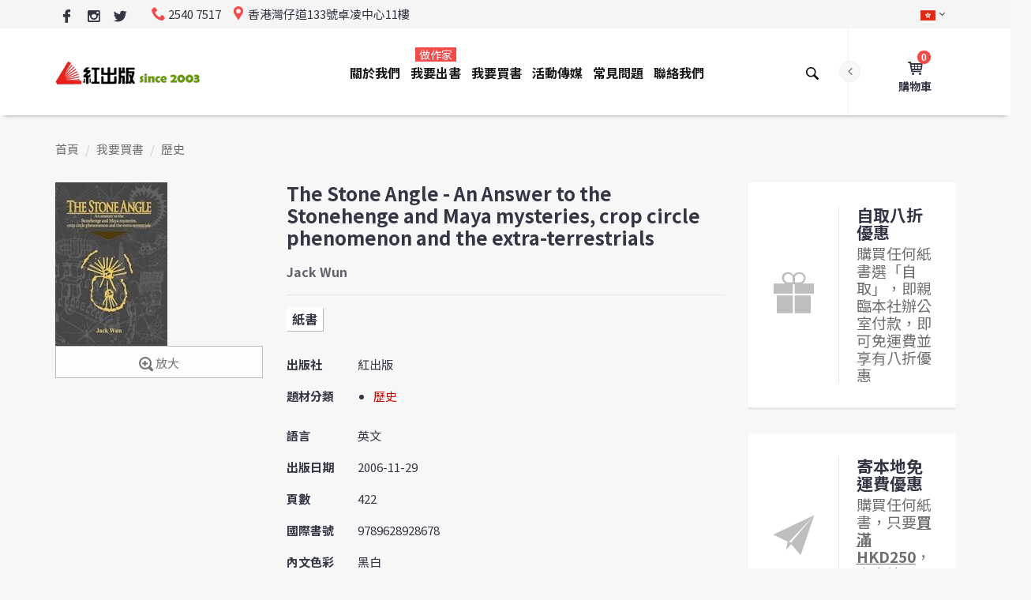

--- FILE ---
content_type: text/html; charset=UTF-8
request_url: https://www.red-publish.com/book/1214
body_size: 20170
content:
<!DOCTYPE html>
<!--
Chinese (Simplified)	zh-Hans
Chinese (Traditional)	zh-Hant
English	en
-->
<html lang="zh-Hant" xmlns="https://www.w3.org/1999/xhtml" xmlns:og="https://ogp.me/ns#" xmlns:fb="https://www.facebook.com/2008/fbml">

      <head>

            

                  <!-- Google tag (gtag.js) -->
                  <script async src="https://www.googletagmanager.com/gtag/js?id=AW-975332361"></script>
                  <script>
                        window.dataLayer = window.dataLayer || [];
                        function gtag() {
                              dataLayer.push(arguments);
                        }
                        gtag('js', new Date());

                        gtag('config', 'AW-975332361');
                  </script>

                  <!-- Event snippet for Web Browse conversion page -->
                  <script>
                        window.addEventListener("load", function () {
                              if (window.location.href.includes('red-publish.com'))
                              {
                                    gtag('event', 'conversion', {'send_to': 'AW-975332361/96k3COymgY8ZEInIidED'});
                              }
                        });
                  </script>            

                  <!-- Global site tag (gtag.js) - Google Analytics -->
                  <script async src="https://www.googletagmanager.com/gtag/js?id=UA-11950875-1"></script>
                  <script>
                        window.dataLayer = window.dataLayer || [];
                        function gtag() {
                              dataLayer.push(arguments);
                        }
                        gtag('js', new Date());

                        gtag('config', 'UA-11950875-1');
                  </script>

                  <script>
                        window.addEventListener("load", function () {
                              if (window.location.href.includes("/contact")) {
                                    gtag("event", "contact_us_page_reach", {
                                          "event_category": "contact_us_page_reach",
                                    });
                              }
                        })
                  </script>

                  <script>
                        window.addEventListener('load', function (event) {
                              document.querySelectorAll('button[class="btn btn-default btn-loading"]').forEach(function (e) {
                                    e.addEventListener('click', function () {
                                          var name = document.querySelector('[name="ContactForm[name]"]').value;
                                          var email = document.querySelector('[name="ContactForm[email]"]').value;
                                          var message = document.querySelector('[name="ContactForm[body]"]').value;

                                          if (name != "" && email != "" && message != "") {
                                                gtag("event", "contact_us_form_submit", {
                                                      "event_category": "contact_us_form_submit",
                                                });
                                          }
                                          ;
                                    });
                              });
                        });
                  </script>

                  <script>
                        window.addEventListener('load', function (event) {
                              document.querySelectorAll('button[class="btn btn-default btn-loading"]').forEach(function (e) {
                                    e.addEventListener('click', function () {
                                          var name = document.querySelector('[name="PaperBookPublishPriceQuotationForm[nickname]"]').value;
                                          var bname = document.querySelector('[name="PaperBookPublishPriceQuotationForm[bookTitle]"]').value;
                                          var email = document.querySelector('[name="PaperBookPublishPriceQuotationForm[email]"]').value;
                                          var tel = document.querySelector('[name="PaperBookPublishPriceQuotationForm[phone]"]').value;
                                          var message = document.querySelector('[name="PaperBookPublishPriceQuotationForm[message]"]').value;

                                          if (name != "" && bname != "" && email != "" && tel != "" && message != "") {
                                                gtag("event", "paper_book_price_quotation_form", {
                                                      "event_category": "paper_book_price_quotation_form",
                                                });
                                          }
                                          ;
                                    });
                              });
                        });
                  </script>

                  <script>
                        window.addEventListener('load', function (event) {
                              document.querySelectorAll("#w0 > div:nth-child(4) > div:nth-child(9) > button").forEach(function (e) {
                                    e.addEventListener('click', function () {
                                          var name = document.querySelector('[name="EBookPublishPriceQuotationForm[nickname]"]').value;
                                          var bname = document.querySelector('[name="EBookPublishPriceQuotationForm[bookTitle]"]').value;
                                          var email = document.querySelector('[name="EBookPublishPriceQuotationForm[email]"]').value;
                                          var tel = document.querySelector('[name="EBookPublishPriceQuotationForm[phone]"]').value;
                                          var message = document.querySelector('[name="EBookPublishPriceQuotationForm[message]"]').value;
                                          if (name != "" && bname != "" && email != "" && tel != "" && message != "") {
                                                gtag("event", "e_book_price_quotation_form", {
                                                      "event_category": "e_book_price_quotation_form",
                                                });
                                          }
                                          ;
                                    });
                              });
                        });
                  </script>

                  <script>
                        window.addEventListener("load", function (event) {
                              if (window.location.href.includes('/review'))
                              {

                                    var arr_name = [];
                                    var arr_id = [];
                                    var arr_price = [];
                                    var arr_quantity = [];
                                    var allitems = [{
                                                'name': '',
                                                'id': '',
                                                'price': '',
                                                'quantity': ''
                                          }];
                                    var cart_arr = [];
                                    document.querySelectorAll("#cart-form > div.cart-table > div > div.name > a").forEach(function (item) {
                                          var productName = item.innerText;
                                          arr_name.push(productName);
                                    });

                                    document.querySelectorAll("#cart-form > div.cart-table > div > div.name > a").forEach(function (item) {
                                          var productId = item.innerText;
                                          arr_id.push(productId);
                                    });

                                    document.querySelectorAll("#cart-form > div.cart-table > div > div.price").forEach(function (item) {
                                          var productPrice = item.innerText.replaceAll(/[^0-9.]/g, '');
                                          arr_price.push(productPrice);
                                    });

                                    document.querySelectorAll("#cart-form > div.cart-table > div > div.qty").forEach(function (item) {
                                          var productQuantity = item.innerText;
                                          arr_quantity.push(productQuantity);
                                    });

                                    var loop = arr_name.length;
                                    for (var i = 0; i < loop; i++)
                                    {
                                          allitems = {
                                                'name': arr_name[i],
                                                'id': arr_id[i],
                                                'price': arr_price[i],
                                                'quantity': arr_quantity[i]
                                          }
                                          cart_arr.push(allitems);
                                    }
                                    localStorage.setItem('all_cart', JSON.stringify(cart_arr))

                                    document.querySelectorAll("#cart-form > div:nth-child(4) > div > table > tbody > tr.total > td:nth-child(2)").forEach(function (item) {
                                          var productRevenue = item.innerText.replaceAll(/[^0-9.]/g, '');
                                          localStorage.setItem("revenue", productRevenue);
                                    });

                              }
                              if (window.location.href.includes('/order-confirmed'))
                              {
                                    var transId = Date.now();
                                    var productAll = JSON.parse(localStorage.getItem("all_cart"));
                                    var transRevenue = localStorage.getItem("revenue");

                                    gtag('event', 'purchase', {
                                          "transaction_id": transId,
                                          "value": transRevenue,
                                          "currency": "HKD",
                                          "items": productAll
                                    }
                                    );
                              }
                        });
                  </script>


            <meta charset="utf-8">
            <meta http-equiv="X-UA-Compatible" content="IE=edge">
            <meta name="viewport" content="width=device-width, initial-scale=1">
            <meta name="viewport" content="width=device-width, minimum-scale=1, maximum-scale=1">
<meta property="fb:app_id" content="414068079329487">
<meta property="og:locale" content="zh_HK">
<meta property="og:url" content="/book/1214">
<meta property="og:type" content="book">
<meta property="book:isbn" content="9789628928678">
<meta property="book:author" content="Jack Wun">
<meta property="og:title" content="The Stone Angle - An Answer to the Stonehenge and Maya mysteries, crop circle phenomenon and the extra-terrestrials">
<meta property="og:image" content="https://www.red-publish.com/uploads/book/cover/1214_900WxH.jpg">
<meta property="og:image:width" content="142">
<meta property="og:image:height" content="207">
<meta property="og:description" content="A message from a super intelligence has been waiting for us for millennia. Stored in megalithic safes. Carved onto stone slabs. Placed inside ancient constructions. Waiting silently down the long stretch of human history until we possessed the evolution of mind to decipher the secrets.This book traces this civilization on Earth. The megaliths and their special function scattered mostly in Europe. My findings about the secret of these monuments are as solid as those Neolithic stones.Megalithism deserves a better name....">
<meta name="csrf-param" content="_csrf-frontend">
<meta name="csrf-token" content="iJLAgZFacK9Wf6S7d8BU-T3lsJS6bm_1LnazS3jdaDbi86nY9gkB3Ccu3NIyqzyyVZbdocADAb59L_oSLuheXQ==">
            <script src="https://cdn.onesignal.com/sdks/OneSignalSDK.js" async=""></script>
            <script>
                  var OneSignal = window.OneSignal || [];
                  OneSignal.push(function () {
                        OneSignal.init({
                              appId: "92a2fcd6-a401-46ac-9219-3ef97d485215",
                        });
                  });
            </script>
                        <title>The Stone Angle - An Answer to the Stonehenge and Maya mysteries, crop circle phenomenon and the extra-terrestrials</title>	
            <link rel="shortcut icon" href="/favicon.ico?v=2">

            <!-- Vendor -->
            <link href="/js/vendor/bootstrap/bootstrap.min.css" rel="stylesheet">
            <link href="/js/vendor/slick/slick.css" rel="stylesheet">
            <link href="/js/vendor/swiper/swiper.min.css" rel="stylesheet">
            <link href="/js/vendor/magnificpopup/dist/magnific-popup.css" rel="stylesheet">
            <link href="/js/vendor/nouislider/nouislider.css" rel="stylesheet">
            <link href="/js/vendor/darktooltip/dist/darktooltip.css" rel="stylesheet">
            <link href="/css/animate.css" rel="stylesheet">

            <!-- Custom -->
            <link href="/css/style.css?v2" rel="stylesheet">
            <link href="/css/megamenu.css" rel="stylesheet">

            <!-- Color Schemes -->
            <!-- your style-color.css here  -->
            <link href="/css/style-color-tomato.css" rel="stylesheet">

            <!-- Icon Font -->
            <link href="/fonts/icomoon-reg/style.css" rel="stylesheet">

            <!-- Google Font -->
            <!--<link href="https://fonts.googleapis.com/css?family=Oswald:300,400,700|Raleway:300,300i,400,400i,500,500i,600,600i,700,700i,800,800i,900,900i|Roboto:300,300i,400,400i,500,500i,700,700i,900,900i" rel="stylesheet">-->
            <link href="https://fonts.googleapis.com/css?family=Noto+Sans+TC:400,700" rel="stylesheet">
            <script src="https://use.typekit.net/ixk6vmu.js"></script>
            <script>try {
                        Typekit.load({async: true});
                  } catch (e) {
                  }
            </script>
            <style type="text/css">
                  a{
                        color:#b81b22;
                  }
                  hr.light{             
                        margin-top: 21px;
                        margin-bottom: 21px;
                        border: 0;
                        border-top: 1px dashed #eee;
                  }
                  main.page-main{
                        line-height: 1.8;
                  }
                  main.page-main p {
                        margin-bottom: 20px;
                  }

                  /*                              .breadcrumbs .dropdown.open .dropdown-menu li{
                                                          display: list-item;
                                                }*/

            </style>
            <style type="text/css">

                  /*Margin and Padding helpers*/
                  /*xs*/
                  .p-xs { padding: .25em; }
                  .p-x-xs { padding: 0 .25em; }
                  .p-y-xs { padding: .25em 0 ; }
                  .p-t-xs { padding-top: .25em; }
                  .p-r-xs { padding-right: .25em; }
                  .p-b-xs { padding-bottom: .25em; }
                  .p-l-xs { padding-left: .25em; }
                  .m-xs { margin: .25em; }
                  .m-x-xs { margin: 0 .25em; }
                  .m-y-xs { margin: .25em 0 ; }
                  .m-r-xs { margin-right: .25em; }
                  .m-l-xs { margin-left: .25em; }
                  .m-t-xs { margin-top: .25em; }
                  .m-b-xs { margin-bottom: .25em; }
                  /*sm*/
                  @media (min-width:768px){
                        /*sm*/
                        .p-sm { padding: .5em; }
                        .p-x-sm { padding: 0 .5em; }
                        .p-y-sm { padding: .5em 0 ; }
                        .p-t-sm { padding-top: .5em; }
                        .p-r-sm { padding-right: .5em; }
                        .p-b-sm { padding-bottom: .5em; }
                        .p-l-sm { padding-left: .5em; }
                        .m-sm { margin: .5em; }
                        .m-x-sm { margin: 0 .5em; }
                        .m-y-sm { margin: .5em 0 ; }
                        .m-t-sm { margin-top: .5em; }
                        .m-r-sm { margin-right: .5em; }
                        .m-b-sm { margin-bottom: .5em; }
                        .m-l-sm { margin-left: .5em; }
                  }

                  /*md*/
                  @media (min-width: 992px){
                        .p-md { padding: 1em; }
                        .p-x-md { padding: 0 1em; }
                        .p-y-md { padding: 1em 0; }
                        .p-t-md { padding-top: 1em; }
                        .p-r-md { padding-right: 1em; }
                        .p-b-md { padding-bottom: 1em; }
                        .p-l-md { padding-left: 1em; }
                        .m-md { margin: 1em; }
                        .m-x-md { margin: 0 1em; }
                        .m-y-md { margin: 1em 0 ; }
                        .m-t-md { margin-top: 1em; }
                        .m-r-md { margin-right: 1em; }
                        .m-b-md { margin-bottom: 1em; }
                        .m-l-md { margin-left: 1em; }
                  }

                  /*lg*/
                  @media (min-width: 1200px){
                        .p-lg { padding: 1.5em; }
                        .p-x-lg { padding: 0 1.5em; }
                        .p-y-lg { padding: 1.5em 0; }
                        .p-t-lg { padding-top: 1.5em; }
                        .p-r-lg { padding-right: 1.5em; }
                        .p-b-lg { padding-bottom: 1.5em; }
                        .p-l-lg { padding-left: 1.5em; }
                        .m-lg { margin: 1.5em; }
                        .m-x-lg { margin: 0 1.5em; }
                        .m-y-lg { margin: 1.5em 0; }
                        .m-t-lg { margin-top: 1.5em; }
                        .m-r-lg { margin-right: 1.5em; }
                        .m-b-lg { margin-bottom: 1.5em; }
                        .m-l-lg { margin-left: 1.5em; }
                  }
                  /*xl*/
                  .p-xl { padding: 3em; }
                  .p-x-xl { padding: 0 3em; }
                  .p-y-xl { padding: 3em 0 ; }
                  .p-t-xl { padding-top: 3em; }
                  .p-r-xl { padding-right: 3em; }
                  .p-b-xl { padding-bottom: 3em; }
                  .p-l-xl { padding-left: 3em; }
                  .m-xl { margin: 3em; }
                  .m-x-xl { margin: 0 3em; }
                  .m-y-xl { margin: 3em 0; }
                  .m-t-xl { margin-top: 3em; }
                  .m-r-xl { margin-right: 3em; }
                  .m-b-xl { margin-bottom: 3em; }
                  .m-l-xl { margin-left: 3em; }

                  footer.variant4 .footer-top{
                        /*background-image: url(../images/block-bg-4.jpg);*/
                        background-image: url(/images/books-bg.jpg);
                  }

                  .mobilemenu .nav > li > a > .menu-label,
                  .mobilemenu .nav > li > a > .menu-label-alt {
                        display: inline-block;
                        position: relative;
                        height: 14px;
                        margin: 0 0 0 4px;
                        padding: 0 3px;
                        top: -1px;
                        font-family: 'Noto Sans TC', sans-serif;
                        font-size: 10px;
                        line-height: 14px;
                        font-weight: 400;
                        color: #ffffff;
                        letter-spacing: 0.5px;
                        left: 30px;
                  }

                  ul.breadcrumb {              
                        background-color: #f7f7f7;
                        margin: 0;
                        margin-top: -50px;
                        padding: 29px 0;
                        list-style: none;
                  }

                  ul.breadcrumb a{
                        color:#6f6f6f;
                        cursor: pointer;
                  }

                  .header-account .dropdown-container .top-text{
                        color: #cc0000;
                  }

                  @media screen and (max-width: 991px){
                        ul.breadcrumb {
                              padding: 20px 0;
                              margin-top: -30px;
                        }
                  }

                  .product-variant-5 .product-item.large .product-item-name{
                        font-size: 16px;
                        text-transform: inherit;
                  }

                  @media screen and (min-width: 992px){
                        .page-header.variant-9 .nav > li > a > .menu-label, .page-header.variant-9 .nav > li > a > .menu-label-alt{
                              top: 4px;
                              left: 50%;
                              right: auto;
                        }
                  }

                  .brand-grid:not(.brand-carousel) a {
                        background-color: transparent;
                  }

                  #alert{
                        text-align: center;
                        width: 100vw;
                        margin-left: -50vw;
                        left: 50%;                                        
                  }
                  .footer-logo{
                        text-align: center;
                  }
                  .newsletter button[type=submit]{
                        width: 100%;
                  }
                  .newsletter button[type=submit] i.icon-close-envelope{
                        vertical-align: middle;
                  }
                  .newsletter input[type=text]{
                        margin-bottom: 0;
                  }
                  #newsletter-subscription-response{
                        text-align: center;
                  }

                  .header-cart.variant-1 .dropdown-container .product-item-qty input{
                        padding: 2px;
                        border: 1px solid #cdcdcd;
                  }

                  .header-cart.variant-1 .empty-cart-message{
                        float: left;
                        display: block;
                  }
                  .block .region{
                        padding-bottom: 20px;
                        clear: both;
                        float: left;
                        width: 100%;
                  }

                  table.table.attention, 
                  table.table.attention th,
                  table.table.attention td
                  {
                        border: 1px solid #333745;
                  }

                  .block a.btn i.icon,
                  .region a.btn i.icon,
                  button.btn i.icon,
                  form button[type=submit].btn i.icon{
                        vertical-align: middle;
                  }
                  .megamenu .category-title > a{
                        cursor: initial;
                  }
                  body.color-tomato .sub-menu .category-title > a:hover{
                        color: #191919;
                  }

                  h2, .h2-style{
                        color: #000;
                  }
                  .footer-privacy-policy-link a{
                        color:#333745;
                  }
                  .footer-payment-link{
                        margin-top: 5px;
                  }

                  .header-cart.variant-1 .dropdown-container .product-item-pricing .price-container .minicart-price{
                        color: #191919;
                  }                           
                  .header-cart.variant-1 .dropdown-container .product-item-pricing .price-container .minicart-price .old-cost{
                        text-decoration: line-through;
                  }
                  .header-cart.variant-1 .dropdown-container .product-item-pricing .price-container .minicart-price .new-cost{
                        color: #f34a4a;
                  }                              

                  /*                              .zoomContainer{
                                                          box-shadow: 5px 5px 20px #333;
                                                }*/
                  body.color-tomato .btn-alt2:not(.back-to-top), 
                  body.color-tomato .btn-alt2:not(.back-to-top).focus,
                  body.color-tomato .btn-alt2:not(.back-to-top):focus, 
                  body.color-tomato .btn-alt2:not(.back-to-top):active {
                        background-color: #fdfdfd !important;
                        color: #777!important;
                        border-color: #bcbcbc!important;
                  }
                  body.color-tomato .btn-alt2:not(.back-to-top):hover {
                        background-color: #444856 !important;
                        border-color: #444856 !important;
                        color: #fdfdfd !important;
                  }                                      

            </style>
      </head>

      <body class="boxed color-tomato">
            <div id="fb-root"></div>
            <script async defer src="https://connect.facebook.net/zh_HK/sdk.js#xfbml=1&version=v3.2&appId=414068079329487&autoLogAppEvents=1"></script>
            <!-- Loader -->
            <div id="loader-wrapper" class="off">
                  <div class="cube-wrapper">
                        <div class="cube-folding">
                              <span class="leaf1"></span>
                              <span class="leaf2"></span>
                              <span class="leaf3"></span>
                              <span class="leaf4"></span>
                        </div>
                  </div>
            </div>
            <!-- /Loader -->
            <div class="fixed-btns">
                  <!-- Back To Top -->
                  <a href="#" class="top-fixed-btn back-to-top"><i class="icon icon-arrow-up"></i></a>
                  <!-- /Back To Top -->
            </div>
            <div id="wrapper">
                  <!-- Page -->
                  <div class="page-wrapper">
                        <!-- Header -->
                        <header class="page-header fullboxed variant-9 sticky always">
                              <!-- Header Top Row -->
                              <div class="header-top-row">
                                    <div class="container">
                                          <div class="header-top-left">
                                                <div class="header-custom-text">
                                                      <ul class="social-list-simple small">
                                                            <!--                                                                                                    <li>
                                                                                                                                                      <a href="#" class="icon icon-google google"></a>
                                                                                                                                                      </li>-->

                                                            <li>
                                                                  <a href="https://www.facebook.com/redpublish/" alt="Facebook | 紅出版 Red Publish" title="Facebook | 紅出版 Red Publish" target="_blank" class="icon icon-facebook-logo facebook"></a>
                                                            </li>
                                                            <li>
                                                                  <a href="https://www.instagram.com/redpublish/" alt="Instagram | 紅出版 Red Publish" title="Instagram | 紅出版 Red Publish" target="_blank" class="icon icon-instagram instagram"></a>
                                                            </li>                                                                                                          
                                                            <li>
                                                                  <a href="https://twitter.com/redpublish" alt="Twitter | 紅出版 Red Publish" title="Twitter | 紅出版 Red Publish" target="_blank" class="icon icon-twitter-logo twitter"></a>
                                                            </li>                                                                                                    
                                                      </ul>
                                                </div>
                                                <div class="header-custom-text">
                                                      <span><i class="icon icon-phone"></i>2540 7517</span>
                                                      <span class="hidden-xs"><i class="icon icon-location"></i>香港灣仔道133號卓凌中心11樓</span>
                                                </div>
                                          </div>
                                          <div class="header-top-right">
                                                <!-- Header Links -->
                                                <div class="header-links">
                                                      <!-- Header Language -->
                                                      <div class="header-link header-select dropdown-link header-language">
                                                            <a href="#"><img src="/images/flags/hk.png" title="繁體中文" alt="繁體中文"></a>
                                                            <ul class="dropdown-container">
                                                                  <li class="active">
                                                                        <a href="#"><img src="/images/flags/hk.png" title="繁體中文" alt="繁體中文">繁體中文</a>
                                                                  </li>
                                                                  <li>
                                                                        <a href="#"><img src="/images/flags/cn.png" title="簡體中文 (即將支援)" alt="簡體中文 (即將支援)">簡體中文 (即將支援)</a>
                                                                  </li>
                                                            </ul>
                                                      </div>
                                                      <!-- /Header Language -->
                                                      <!-- Header Currency -->
                                                      <!--                                                                                          <div class="header-link header-select dropdown-link header-currency">
                                                                                                                                                          <a href="#">USD</a>
                                                                                                                                                          <ul class="dropdown-container">
                                                                                                                                                          <li><a href="#"><span class="symbol">€</span>EUR</a></li>
                                                                                                                                                          <li class="active"><a href="#"><span class="symbol">$</span>USD</a></li>
                                                                                                                                                          <li><a href="#"><span class="symbol">£</span>GBP</a></li>
                                                                                                                                                          </ul>
                                                                                                                                                </div>-->
                                                      <!-- /Header Currency -->
                                                </div>
                                                <!-- /Header Links -->
                                          </div>

                                    </div>
                              </div>
                              <!-- /Header Top Row -->
                              <div class="navbar">
                                    <div class="container">
                                          <!-- Menu Toggle -->
                                          <div class="menu-toggle">
                                                <a href="#" class="mobilemenu-toggle">
                                                      <i class="icon icon-menu"></i>
                                                </a>
                                          </div>
                                          <!-- /Menu Toggle -->
                                          <div class="header-right-links">
                                                <div class="collapsed-links-wrapper">
                                                      <div class="collapsed-links">
                                                            <!-- Header Links -->
                                                            <div class="header-links">
                                                                  <!-- Header WishList -->
                                                                  <!--                                                                                                              <div class="header-link">
                                                                                                                                                  <a href="#"><i class="icon icon-heart"></i><span class="badge">3</span><span class="link-text">Wishlist</span></a>
                                                                                                                                                  </div>-->
                                                                  <!-- Header WishList -->
                                                                  <!-- Header Account -->
                                                                  <div class="header-link dropdown-link header-account">
                                                                        <a href="#"><i class="icon icon-user"></i><span class="link-text">我的帳戶</span></a>
                                                                        <div class="dropdown-container right">
                                                                              <div class="title">紅出版會員登入</div>
                                                                              <div class="top-text"><strong>註：線上購書「無需會員登入」</strong></div>                                                                                                                                  
                                                                              <!-- form -->
                                                                              <form action="#">
                                                                                    <input disabled="disabled" type="text" class="form-control" placeholder="ID 或 電郵*">
                                                                                    <input disabled="disabled" type="text" class="form-control" placeholder="密碼*">
<!--                                                                                                                                            <button disabled="disabled" type="submit" class="btn">登入</button>-->
                                                                                    <button disabled="disabled" type="submit" class="btn">會員系統進行升級中 (不影響線上購書)</button>
                                                                              </form>
                                                                              <!-- /form -->
                                                                              <!--                                                                                                                                  <div class="title">OR</div>
                                                                                                                                                    <div class="bottom-text">Create a <a href="account-create.html">New Account</a></div>-->
                                                                        </div>
                                                                  </div>
                                                                  <!-- /Header Account -->
                                                            </div>
                                                            <!-- /Header Links -->
                                                            <!-- Header Cart -->
                                                                                                                        <div class="header-link dropdown-link header-cart variant-1">
                                                                  <a href="https://www.red-publish.com/cart"> <i class="icon icon-cart-1"></i> <span class="badge">0</span><span class="link-text">購物車</span></a>
                                                                  <!-- minicart wrapper -->
                                                                  <div class="dropdown-container right">
                                                                        <!-- minicart content -->
                                                                        <div class="block block-minicart">
                                                                              <div class="minicart-content-wrapper">
                                                                                    <div class="block-title">
                                                                                          <span>已加到購物車的貨品</span>
                                                                                    </div>
                                                                                    <a class="btn-minicart-close" title="關閉">&#10060;</a>
                                                                                    <div class="block-content">

                                                                                          <form id="w0" action="https://www.red-publish.com/cart/update" method="post">
<input type="hidden" name="_csrf-frontend" value="iJLAgZFacK9Wf6S7d8BU-T3lsJS6bm_1LnazS3jdaDbi86nY9gkB3Ccu3NIyqzyyVZbdocADAb59L_oSLuheXQ==">
                                                                                                                                                                                          <p>您的購物車現在是空的。</p>
                                                                                                                                                                                          <div class="subtotal">
                                                                                                <span class="label">
                                                                                                      <span>貨品總計</span>
                                                                                                </span>
                                                                                                <div class="amount price-container">
                                                                                                      <span class="price-wrapper"><span class="price">$0.00</span></span>
                                                                                                </div>
                                                                                          </div>
                                                                                                      </form>

                                                                                    </div>
                                                                              </div>
                                                                        </div>
                                                                        <!-- /minicart content -->
                                                                  </div>
                                                                  <!-- /minicart wrapper -->
                                                            </div>
                                                            <!-- /Header Cart -->
                                                      </div>
                                                </div>
                                                <!-- Header Search -->
                                                <div class="header-link header-search header-search">
                                                      <div class="exp-search">
<form action="https://www.red-publish.com/book/search" method="get">                                                            <input class="exp-search-input " name="query" placeholder="輸入書名、作者名或ISBN" type="text" value="">
                                                            <input class="exp-search-submit" type="submit" value="">
                                                            <span class="exp-icon-search"><i class="icon icon-magnify"></i></span>
                                                            <span class="exp-search-close"><i class="icon icon-close"></i></span>
</form>                                                      </div>
                                                </div>
                                                <!-- /Header Search -->
                                          </div>
                                          <!-- Logo -->
                                          <div class="header-logo">
                                                <a href="https://www.red-publish.com/" title="紅出版 Red Publish"><img src="/images/logo-v2.png" alt="紅出版 Red Publish" /></a>
                                          </div>
                                          <!-- /Logo -->
                                          <!-- Mobile Menu -->
                                                                                    <div class="mobilemenu dblclick">
                                                <div class="mobilemenu-header">
                                                      <div class="title">MENU</div>
                                                      <a href="#" class="mobilemenu-toggle"></a>
                                                </div>
                                                <div class="mobilemenu-content">
                                                                                                            <ul class="nav"><li><a href="#">關於我們</a><span class="arrow"></span>
<ul>
<li><a href="/about">公司簡介</a></li>
<li><a href="/our-responsibilities">社會責任</a></li>
<li><a href="/job-vacancies">職位空缺</a></li>
</ul>
</li>
<li><a href="#">我要出書<span class="menu-label">做作家</span></a><span class="arrow"></span>
<ul>
<li><a href="#">紙書出版</a><span class="arrow"></span>
<ul>
<li><a href="/publish-book/service">出版服務</a></li>
<li><a href="/publish-book/1">出版流程</a></li>
<li><a href="/publish-book/plans">出版計劃</a></li>
<li><a href="/publish-book/distributors">發行地點</a></li>
<li><a href="/publish-book/why-choose-us">為甚麼選擇紅出版?</a></li>
<li><a href="/publish-book/quotation">出版報價</a></li>
</ul>
</li>
<li><a href="#">電子書出版</a><span class="arrow"></span>
<ul>
<li><a href="/publish-e-book/service">出版服務</a></li>
<li><a href="/publish-e-book/process">出版流程</a></li>
<li><a href="/publish-e-book/partners">上架電子書店</a></li>
<li><a href="/publish-e-book/marketing">宣傳推廣</a></li>
<li><a href="/publish-e-book/why-choose-us">為甚麼選擇紅出版?</a></li>
<li><a href="/publish-e-book/quotation">出版報價</a></li>
</ul>
</li>
<li><a href="#">出版模式</a><span class="arrow"></span>
<ul>
<li><a href="/co-publish">合作出版</a></li>
<li><a href="/joint-publish">合資出版</a></li>
</ul>
</li>
<li><a href="#">出版市場</a><span class="arrow"></span>
<ul>
<li><a href="/publish-market/asia">亞洲出版</a></li>
<li><a href="/publish-market/school">學校出版</a></li>
</ul>
</li>
<li><a href="#">客戶評價</a><span class="arrow"></span>
<ul>
<li><a href="/author-feedback">作者推薦</a></li>
<li><a href="/book-awards">獲獎書目</a></li>
<li><a href="/our-clients">我們的客戶</a></li>
</ul>
</li>
</ul>
</li>
<li><a href="/book-catalog/latest/all/1">我要買書</a></li>
<li><a href="#">活動傳媒</a><span class="arrow"></span>
<ul>
<li><a href="/events">最新活動</a></li>
<li><a href="/press/1">傳媒報導</a></li>
<li><a href="/partnership">合作關係</a></li>
</ul>
</li>
<li><a href="/faq">常見問題</a></li>
<li><a href="/contact">聯絡我們</a></li></ul>  
                                                </div>
                                          </div>
                                          <!-- /Mobile Menu -->

                                          <!-- Mega Menu -->
                                          <div class="megamenu fadein blackout">
                                                                                                <ul class="nav"><li class="simple-dropdown"><a href="/about">關於我們</a>
<div class='sub-menu'>
<ul class='category-links'>
<li><a href="/about">公司簡介</a></li>
<li><a href="/our-responsibilities">社會責任</a></li>
<li><a href="/job-vacancies">職位空缺</a></li>
</ul>
</div>
</li>
<li class="mega-dropdown"><a href="/publish-book/service">我要出書<span class="menu-label">做作家</span></a>
<div class='sub-menu'>
<div class='container'>
<div class='megamenu-categories column-5'>
<div class="col"><div class="category-title"><a href="#">紙書出版</a></div>
<ul class='category-links'>
<li><a href="/publish-book/service">出版服務</a></li>
<li><a href="/publish-book/1">出版流程</a></li>
<li><a href="/publish-book/plans">出版計劃</a></li>
<li><a href="/publish-book/distributors">發行地點</a></li>
<li><a href="/publish-book/why-choose-us">為甚麼選擇紅出版?</a></li>
<li><a href="/publish-book/quotation">出版報價</a></li>
</ul>
</div>
<div class="col"><div class="category-title"><a href="#">電子書出版</a></div>
<ul class='category-links'>
<li><a href="/publish-e-book/service">出版服務</a></li>
<li><a href="/publish-e-book/process">出版流程</a></li>
<li><a href="/publish-e-book/partners">上架電子書店</a></li>
<li><a href="/publish-e-book/marketing">宣傳推廣</a></li>
<li><a href="/publish-e-book/why-choose-us">為甚麼選擇紅出版?</a></li>
<li><a href="/publish-e-book/quotation">出版報價</a></li>
</ul>
</div>
<div class="col"><div class="category-title"><a href="#">出版模式</a></div>
<ul class='category-links'>
<li><a href="/co-publish">合作出版</a></li>
<li><a href="/joint-publish">合資出版</a></li>
</ul>
</div>
<div class="col"><div class="category-title"><a href="#">出版市場</a></div>
<ul class='category-links'>
<li><a href="/publish-market/asia">亞洲出版</a></li>
<li><a href="/publish-market/school">學校出版</a></li>
</ul>
</div>
<div class="col"><div class="category-title"><a href="#">客戶評價</a></div>
<ul class='category-links'>
<li><a href="/author-feedback">作者推薦</a></li>
<li><a href="/book-awards">獲獎書目</a></li>
<li><a href="/our-clients">我們的客戶</a></li>
</ul>
</div>
</div>
</div>
</div>
</li>
<li><a href="/book-catalog/latest/all/1">我要買書</a></li>
<li class="simple-dropdown"><a href="/events">活動傳媒</a>
<div class='sub-menu'>
<ul class='category-links'>
<li><a href="/events">最新活動</a></li>
<li><a href="/press/1">傳媒報導</a></li>
<li><a href="/partnership">合作關係</a></li>
</ul>
</div>
</li>
<li><a href="/faq">常見問題</a></li>
<li><a href="/contact">聯絡我們</a></li></ul>             
                                          </div>
                                          <!-- /Mega Menu -->


                                    </div>


                              </div>





                        </header>
                        <!-- /Header -->

                        <!-- Alert -->
                        <div class="block" id="alert">
                        </div>
                        <!-- /Alert -->

                        <!-- Content -->
                        <main class="page-main">
                                                                              <div class="block">
                                          <div class="container">
                                                <ul class="breadcrumb"><li><a href="/">首頁</a></li>
<li><a href="/book/index">我要買書</a></li>
<li><a href="https://www.red-publish.com/book-catalog/4/all/1">歷史</a></li>
</ul>                                          </div>
                                    </div>
                              
                                                                  <!--title hidden-->


            <style type="text/css">
            
            .product-info-block.classic .product-options > div{
                  display: flex;
            }
            
            ul#book-type{
                  display: block;
                  padding-left: 0;
            }
            ul#book-type li {
                  display: inline-block;
                  position: relative;
                  vertical-align: top;
                  margin: 0 2px 7px 0;
                  background: #fff;
                  font-size: 16px;
                  line-height: 30px;
                  font-weight: bold;
                  color: #333745;
            }
            ul#book-type li span{
                  display: block;
                  padding: 0 7px;
                  color: #333745;
                  text-decoration: none;
                  /*box-shadow: 1px 1px 0px 0px rgba(0,0,0,0.75);*/    
                  box-shadow: 1px 1px 0px 0px rgba(0,0,0,0.25);
            }
            div.product-name-wrapper{
                  border-bottom: 1px solid #e8e8e8;
                  margin-bottom: 15px;
                  padding-bottom: 15px;
            }
            div.product-meta, div.social {
                  float: left;
            }
            #title, #by{
                  display: table-row;
            }
            #by span{
                  padding-top: 15px;
                  display: table-cell;         
                  font-weight: bold;
                  font-size: 16px;
                  color: #333745c4;
            }

            a{
                  color: #c00;
                  text-decoration: none;
                  -webkit-transition: color .2s;
                  -o-transition: color .2s;
                  transition: color .2s;
            }

            #press ul li a{
                  color: #333745;
            }

            a:focus, #press ul li a:focus{
                  outline: thin dotted;
            }

            a:hover, #press ul li a:hover{
                  color:#f82e56;
            }

            .product-tab .tab-pane{                                    
                  font-size: 16px;
            }
            .product-info-block.classic .product-options .option-label,
            .product-info-block.classic .product-options .option-value
            {
                  font-size: 15px;
            }
            .product-info-block.classic .product-options .option-label{
                  min-width: 90px;
            }
            .product-info-block.classic .product-options .option-value{
                  line-height: 30px;
            }
            .preview-link{
                  display: block;
                  position: absolute;
                  z-index: 1003;
                  bottom: 0;
                  right: 0;
                  width: 35px;
                  height: 35px;
                  font-size: 15px;
                  line-height: 35px;
                  background-color: rgba(255, 255, 255, 0.8);
                  text-align: center;
                  color: #333745;
            }
            .product-previews-wrapper{
                  display: none;
            }

            #book-categories ul{
                  display: block;
                  padding-left: 20px;
            }

            #book-categories .option-value{
                  display: inline-block;
            }

            #buy-e-book{
                  margin-top: 20px;
            }

            #buy-e-book{
                  display: none;          
            }

            #buy-e-book div.title{
                  border-top-color: #f34a4a;
                  background-color: white;
                  color: #f34a4a;
                  padding: 17px 20px;
                  font-size: 16px;
                  font-weight: bold;
                  border-top-style:solid;
                  border-top-width:2px;
                  margin-bottom: 10px;
            }

            #buy-e-book div.instruction{
                  margin-left: 10px;
                  margin-bottom: 10px;
                  font-weight: bold;
            }
            .product-info-block.classic{
                  margin-bottom: 30px;
            }

            .product-actions .actions button          
            {
                  padding-left: 15px;
                  padding-right: 15px;
            }

            .product-actions .actions .add-to-cart-form{
                  display: inline;
            }

            /*          #buy-paper-book-button{
                                padding-left: 20px;
                                padding-right: 20px;                    
                      }*/

            #buy-e-book-button{
                  margin-left: 15px;
            }

            .tab-pane .event{
                  display: inline-block;
                  margin-bottom: 10px;
                  padding-bottom: 10px;
                  border-bottom: 1px solid #e8e8e8;
                  width: 100%;
            }

            .tab-pane .event dt,
            .tab-pane .event dd{
                  float: left;
                  margin-bottom: 10px;
            }

            .tab-pane .event dt{
                  padding-right: 5px;
                  clear: left;
            }

            .tab-pane .event h3{
                  font-size: 17px;
                  clear: left;
                  margin: 0 0 10px 0;
            }
            .product-info-block .product-actions .social-share{
                  margin-bottom: 10px;
            }

            blockquote{                    
                  background: #ffffff;
                  border-left: 4px solid #f82e56;
                  padding: 10px 30px;
                  font-size: 15px;
                  line-height: 26px;
                  font-weight: bold;
            }
            blockquote footer div.name,
            blockquote footer div.title{
                  color: #191919;
                  font-weight: normal;
            }
            blockquote footer div.name{
                  font-size: 15px;
                  font-style: italic;
            }
            blockquote footer div.title{
                  font-size: 14px;
            }
            blockquote footer div.date{
                  font-size: 14px;
                  color: #191919;
                  font-weight: normal;
            }
            body.color-tomato .box-left-icon-bg .box-text{
                  color: #6f6f6f;
            }

            .box-left-icon-bg .box-text .title{
                  margin-bottom: 5px;
            }

            .product-label.new{
                  width: 53px
            }
            .tabaccordion h3{
                  margin-bottom: 20px;
            }
            .tabaccordion h3.normal{
                  font-size: 15px;
            }                    
            .tabaccordion h4{
                  font-size:15px;
            }
            .event .time-changed{
                  color: #6A9A0B;
            }
            .event .cancelled{
                  color: #9A0B22;
            }
            .event.cancelled dd{
                  text-decoration: line-through;
            }                    

            .tabaccordion p.from{
                  font-weight: bold;                  
            }
            .tabaccordion p.above-list{
                  margin-bottom: 0;
            }                    
            .tabaccordion .panel-group ul,
            .tabaccordion .panel-group ol,
            .tabaccordion .tab-content ul,
            .tabaccordion .tab-content ol            
            {
                  margin-bottom: 20px;
            }
            .tab-pane .link-title{
                  font-weight: bold;
            }
            .responsive-youtube,.responsive-facebook{
                  overflow:hidden;
                  padding-bottom:56.25%;
                  position:relative; 
                  height:0;
                  max-width: 1240px;
            }
            .responsive-youtube iframe, .responsive-facebook iframe
            {
                  left:0;
                  top:0; 
                  height:100%; 
                  width:100%; 
                  position:absolute;
            }
            
            iframe.youtube-video{
                  aspect-ratio: 16 / 9;
                  width: 100%;
                  max-width: 560px;
            }

            .product-info-block.classic .product-options .option-value.old-cost{
                  text-decoration:line-through;
            }                    

            .product-info-block.classic .product-options .option-value.new-cost{
                  color: #f34a4a;
                  font-size: 17px;
                  margin-left: 5px;
                  font-weight: bold;
            }
            .product-info-block.classic .product-labels .product-label{
                  white-space: nowrap;
            }

            #book-notice{
                  text-align: center;
            }
            #book-notice h3{    
                  font-size: 18px;
                  background-color: #e20613;
                  color: #fff;            
                  padding-top: 10px;
                  padding-bottom: 10px;
            }
            #book-notice p{
                  font-weight: bold;
                  font-size: 16px;
            }
            ul.image-list{
                  padding-left: 0;
                  list-style-type: none;
                  display: inline-block;
            }
            ul.image-list li{
                  text-align: center;
                  float: left;
            }

            .main-image{
                  margin-bottom: 0;
            }
            .zoom-link, .preview-link{
                  height: 41px;
                  position:static;
                  width: 100%;
            }
            .zoom-preview-buttons{
                  margin-bottom: 30px;
            }
            #pre-purchase-notice-boxes{

            }

                              .tab-content > .tab-pane{
                        font-family: 'Arial', 'Microsoft JhengHei', '微軟正黑體', sans-serif;
                  }
            
      </style>

      <div class="block product-block">
            <div class="container">
                  <div class="row">
                        <div class="col-sm-5 col-md-3 col-lg-3">
                              <!-- Product Gallery -->
                                                            <div class="main-image">
                                    <img src="https://www.red-publish.com/uploads/book/cover/1214_772WxH.jpg?ts=1591884564" class="zoom" alt="" data-zoom-image="https://www.red-publish.com/uploads/book/cover/1214_772WxH.jpg?ts=1591884564" />
                                    <!--<div class="dblclick-text"><span>雙點擊放大</span></div>-->
                                    <!--<a href="http://www.youtube.com/watch?v=qZeeMm35LXo" class="video-link"><i class="icon icon-film"></i></a>-->

                              </div>
                              <div class="zoom-preview-buttons">
                                    <a href="https://www.red-publish.com/uploads/book/cover/1214_772WxH.jpg?ts=1591884564" class="zoom-link btn btn-alt2" title="放大"><i class="icon icon-zoomin"></i> 放大</a>
                                                                  </div>
                              <div class="product-previews-wrapper">
                                    <div class="product-previews-carousel" id="previewsGallery">
                                          <a href="#" data-image="https://www.red-publish.com/uploads/book/cover/1214_772WxH.jpg?ts=1591884564" data-zoom-image="https://www.red-publish.com/uploads/book/cover/1214_772WxH.jpg?ts=1591884564"><img src="https://www.red-publish.com/uploads/book/cover/1214_772WxH.jpg?ts=1591884564" alt="The Stone Angle - An Answer to the Stonehenge and Maya mysteries, crop circle phenomenon and the extra-terrestrials" /></a>
                                    </div>
                              </div>
                              <!-- /Product Gallery -->
                        </div>
                        <div class="col-sm-7 col-md-9 col-lg-6">
                              <div class="product-info-block classic">
                                    <!--                                                  <div class="product-info-top">
                                                                                                <div class="product-sku">SKU: <span>Stock Keeping Unit</span></div>
                                                                                                <div class="rating">
                                                                                                          <i class="icon icon-star fill"></i><i class="icon icon-star fill"></i><i class="icon icon-star fill"></i><i class="icon icon-star fill"></i><i class="icon icon-star"></i><span class="count">248 reviews</span>
                                                                                                </div>
                                                                                     
                                                                                      </div>-->
                                    <div class="product-name-wrapper">
                                          <div id="title">
                                                <h1 class="product-name">The Stone Angle - An Answer to the Stonehenge and Maya mysteries, crop circle phenomenon and the extra-terrestrials</h1>

                                                <div class="product-labels">
                    <!--                                                                                <span class="product-label sale">SALE</span>
                                                          <span class="product-label sale new">NEW</span>-->

                                                      
                                                      
                                                                                                                                                                 

                                                      
                                                </div>
                                          </div>
                                          <div id="by">
                                                <span>Jack Wun</span>
                                          </div>
                                    </div>

                                    <div>
                                          <ul id="book-type">
                                                                                                      <li><span>紙書</span></li>  
                                                                                                                                          </ul>
                      <!--<p>Neque porro quisquam est, qui dolorem ipsum quia dolor sit amet, consectetur, adipisci velit, sed quia nonkdni numquam eius modi tempora incidunt ut labore </p>-->
                                    </div>                                                    

                                    <div class="product-actions">
                                          <div class="row">
                                                <div class="col-md-12">
                                                      <!--                                                                                <div class="product-meta">
                                                                                                                                                <span><a href="#">加入願望清單 <i class="icon icon-heart"></i></a></span>
                                                                                                                                                <span><a href="#"><i class="icon icon-balance"></i> Add to Compare</a></span>
                                                                                                                                      </div>           -->
                                                      <div class="social-share">
                                                            <!-- Go to www.addthis.com/dashboard to customize your tools -->
                                                            <div class="addthis_inline_share_toolbox"></div>
                                                      </div>

                                                      <!--                                                                                <div class="social">
                                                      
                                                                                                                                                <div class="share-button toLeft">
                                                      
                                                                                                                                                          <span class="toggle"></span>
                                                                                                                                                          <ul class="social-list">
                                                                                                                                                                    <li>
                                                                                                                                                                              <a href="#" class="icon icon-google google"></a>
                                                                                                                                                                    </li>
                                                                                                                                                                    <li>
                                                                                                                                                                              <a href="#" class="icon icon-fancy fancy"></a>
                                                                                                                                                                    </li>
                                                                                                                                                                    <li>
                                                                                                                                                                              <a href="#" class="icon icon-pinterest pinterest"></a>
                                                                                                                                                                    </li>
                                                                                                                                                                    <li>
                                                                                                                                                                              <a href="#" class="icon icon-twitter-logo twitter"></a>
                                                                                                                                                                    </li>
                                                                                                                                                                    <li>
                                                                                                                                                                              <a href="#" class="icon icon-facebook-logo facebook"></a>
                                                                                                                                                                    </li>
                                                                                                                                                          </ul>
                                                                                                                                                </div>
                                                                                                                                      </div>-->
                                                </div>
                                          </div>
                                    </div>                  

                                                                                                                                                                                                                                                                                                                                                                                                                                                                                                                                                                                                                                                                <!--<div class="product-availability">Availability: <span>In stock</span></div>-->

                                    <!--                                                  <div class="countdown-circle hidden-xs">
                                                                                                <div class="countdown-wrapper">
                                                                                                          <div class="countdown" data-promoperiod="0"></div>
                                                                                                          <div class="countdown-text">
                                                                                                                    <div class="text1">Discount 45% OFF</div>
                                                                                                                    <div class="text2">Hurry, there are only <span>14</span> item(s) left!</div>
                                                                                                          </div>
                                                                                                </div>
                                                                                      </div>-->
                                    <div class="product-options">
                                          <!--                                                            <div class="product-size swatches">
                                                                                                                <span class="option-label">Size:</span>
                                                                                                                <div class="select-wrapper-sm">
                                                                                                                          <select class="form-control input-sm size-variants">
                                                                                                                                    <option value="36">36 - $114.00 USD</option>
                                                                                                                                    <option value="38" selected>38 - $114.00 USD</option>
                                                                                                                                    <option value="40">40 - $114.00 USD</option>
                                                                                                                                    <option value="42">42 - $114.00 USD</option>
                                                                                                                          </select>
                                                                                                                </div>
                                                                                                                <ul class="size-list">
                                                                                                                          <li class="absent-option"><a href="#" data-value='36'><span class="value">36</span></a></li>
                                                                                                                          <li><a href="#" data-value='38'><span class="value">38</span></a></li>
                                                                                                                          <li><a href="#" data-value='40'><span class="value">40</span></a></li>
                                                                                                                          <li><a href="#" data-value='42'><span class="value">42</span></a></li>
                                                                                                                </ul>
                                                                                                      </div>
                                                                                                      <div class="product-color swatches">
                                                                                                                <span class="option-label">Color:</span>
                                                                                                                <div class="select-wrapper-sm">
                                                                                                                          <select class="form-control input-sm">
                                                                                                                                    <option value="Red">Red</option>
                                                                                                                                    <option value="Green">Green</option>
                                                                                                                                    <option value="Blue" selected>Blue</option>
                                                                                                                                    <option value="Yellow">Yellow</option>
                                                                                                                                    <option value="Grey">Grey</option>
                                                                                                                                    <option value="Violet">Violet</option>
                                                                                                                          </select>
                                                                                                                </div>
                                                                                                                <ul class="color-list">
                                                                                                                          <li class="absent-option"><a href="#" data-toggle="tooltip" data-placement="top" title="Red" data-value="Red" data-image="/images/products/product-color-red.jpg"><span class="value"><img src="/images/colorswatch/color-red.png" alt=""></span></a></li>
                                                                                                                          <li><a href="#" data-toggle="tooltip" data-placement="top" title="Pink" data-value="Green" data-image="/images/products/product-color-green.jpg"><span class="value"><img src="/images/colorswatch/color-green.png" alt=""></span></a></li>
                                                                                                                          <li><a href="#" data-toggle="tooltip" data-placement="top" title="Marine" data-value="Blue" data-image="/images/products/product-color-blue.jpg"><span class="value"><img src="/images/colorswatch/color-blue.png" alt=""></span></a></li>
                                                                                                                          <li><a href="#" data-toggle="tooltip" data-placement="top" title="Orange" data-value="yellow" data-image="/images/products/product-color-yellow.jpg"><span class="value"><img src="/images/colorswatch/color-yellow.png" alt=""></span></a></li>
                                                                                                                          <li><a href="#" data-toggle="tooltip" data-placement="top" title="Orange" data-value="grey" data-image="/images/products/product-color-grey.jpg"><span class="value"><img src="/images/colorswatch/color-grey.png" alt=""></span></a></li>
                                                                                                                          <li><a href="#" data-toggle="tooltip" data-placement="top" title="Orange" data-value="grey" data-image="/images/products/product-color-violet.jpg"><span class="value"><img src="/images/colorswatch/color-violet.png" alt=""></span></a></li>
                                                                                                                </ul>
                                                                                                      </div>
                                                                                                      <div class="product-qty">
                                                                                                                <span class="option-label">Qty:</span>
                                                                                                                <div class="qty qty-changer">
                                                                                                                          <fieldset>
                                                                                                                                    <input type="button" value="&#8210;" class="decrease">
                                                                                                                                    <input type="text" class="qty-input" value="2" data-min="0">
                                                                                                                                    <input type="button" value="+" class="increase">
                                                                                                                          </fieldset>
                                                                                                                </div>
                                                                                                      </div>-->


                                          <!--Publisher-->
                                                                                          <div>
                                                      <span class="option-label">出版社</span>
                                                      <span class="option-value">紅出版</span>
                                                </div>
                                                  

                                          <!--Categories-->
                                          <div id="book-categories">
                                                <span class="option-label">題材分類</span>
                                                <span class="option-value">
                                                      <ul>                                                                                                                              <li><a href="/book-catalog/4/all/1">歷史</a></li>
                                                                                                                  </ul>
                                                </span>
                                          </div>                                                            

                                          <!--Tags-->
                                          
                                          <!--Book language-->
                                                                                          <div>
                                                      <span class="option-label">語言</span>
                                                      <span class="option-value">英文</span>
                                                </div>
                                          
                                          <!--Pub date-->
                                          <div>
                                                <span class="option-label">出版日期</span>
                                                <span class="option-value">
                                                                                                                  2006-11-29                                                       
                                                </span>
                                          </div>

                                          <!--Num of pages-->
                                                                                          <div>
                                                      <span class="option-label">頁數</span>
                                                      <span class="option-value">422</span>
                                                </div>
                                                                                                       

                                          <!--ISBN-->
                                          <div>
                                                <span class="option-label">國際書號</span>
                                                <span class="option-value">
                                                                                                                  9789628928678                                                       
                                                </span>
                                          </div>                                                            

                                          <!--Book Color Type-->
                                                                                          <div>
                                                      <span class="option-label">內文色彩</span>
                                                      <span class="option-value">黑白</span>
                                                </div>
                                                                                                      

                                          <!--Width, Height-->  
                                                                                                                                          <div>
                                                      <span class="option-label">尺寸</span>
                                                      <span class="option-value">17cm x 22.5cm</span>
                                                </div>                                                                      
                                                                                                          

                                          <!--Book binding-->  
                                                                                          <div>
                                                      <span class="option-label">訂裝</span>
                                                      <span class="option-value">平裝/膠裝</span>
                                                </div>
                                                                     

                                          <!--Original Cost-->  
                                                                                          <div>
                                                      <span class="option-label">紙書售價</span>
                                                      <span class="option-value">
                                                            HK$130.00                                                      </span>
                                                                                                      </div>
                                          
                                          <!--Stock-->  
                                                                                          <div>
                                                      <span class="option-label">有存貨</span>
                                                      <span class="option-value">否</span>
                                                </div>
                                                                                                      


                                    </div>
                                    <div class="product-actions">
                                          <div class="row">

                                                <div class="col-md-12">
                                                      <div class="actions">
                                                                                                                              <form id="add-to-cart-form" class="add-to-cart-form" action="https://www.red-publish.com/cart/add" method="post"><input type="hidden" name="book_id" value="1214">                                                                  <input type="hidden" name="_csrf-frontend" value="iJLAgZFacK9Wf6S7d8BU-T3lsJS6bm_1LnazS3jdaDbi86nY9gkB3Ccu3NIyqzyyVZbdocADAb59L_oSLuheXQ==" />
                                                                  <button type="submit" id="buy-paper-book-button" data-loading-text='<i class="icon icon-spinner spin"></i><span>購買紙書</span>' class="btn btn-lg btn-loading"><i class="icon icon-cart"></i><span>購買紙書</span></button>
                                                                  </form>        
                                                                                                                                                                                          <!--<a href="#" class="btn btn-lg product-details"><i class="icon icon-external-link"></i></a>--> 
      <!--<a href="#" class="btn btn-lg product-details"><i class="icon icon-external-link"></i></a>-->
                                                      </div>
                                                </div>
                                          </div>
                                    </div>

                                    <div id="buy-e-book">
                                          <div class="title">購買電子書</div>
                                          <div class="placeholder">載入中...</div>
                                    </div>

                              </div>
                        </div>
                        <div id="pre-purchase-notice-boxes" class="col-md-12 col-lg-3 hidden-quickview">
                              <div class="box-icon-row">
                                    <div class="box-left-icon-bg col-md-3">
                                          <div class="box-icon"><i class="icon icon-gift"></i></div>
                                          <div class="box-text">
                                                <div class="title">自取八折優惠</div>
                                                購買任何紙書選「自取」，即親臨本社辦公室付款，即可免運費並享有八折優惠                                          </div>
                                    </div>
                                                                                                                  <div class="box-left-icon-bg col-md-3">
                                                <div class="box-icon"><i class="icon icon-plane"></i></div>
                                                <div class="box-text">
                                                      <div class="title">寄本地免運費優惠</div>
                                                      購買任何紙書，只要<u><strong>買滿HKD250</strong></u>，寄本地即可享免運費優惠                                                </div>
                                          </div>                       
                                                                        <div class="box-left-icon-bg col-md-3">
                                          <div class="box-icon"><i class="icon icon-money"></i></div>
                                          <div class="box-text">
                                                <div class="title">運費計算</div>
                                                運費可於購物車查看（先將要買的書加到購物車並選擇「郵寄」和「目的地」）                                          </div>
                                    </div>
                                                                  </div>
                        </div>
                  </div>
            </div>
      </div>
      <div class="block">
            <div class="tabaccordion">
                  <div class="container">
                        <!-- Nav tabs -->
                        <ul class="nav-tabs product-tab" role="tablist">

                                                                  <li><a href="#tab_book_intro" role="tab" data-toggle="tab">內容簡介</a></li>
                              
                              
                              
                                                                                          

                              
                              
                                                            
                                                            
                        </ul>
                        <!-- Tab panes -->
                        <div class="tab-content">

                                                                  <div role="tabpanel" class="tab-pane" id="tab_book_intro">
                                                                                    
                                                                                    A message from a super intelligence has been waiting for us for millennia. Stored in megalithic safes. Carved onto stone slabs. Placed inside ancient constructions. Waiting silently down the long stretch of human history until we possessed the evolution of mind to decipher the secrets.
This book traces this civilization on Earth. The megaliths and their special function scattered mostly in Europe. My findings about the secret of these monuments are as solid as those Neolithic stones.
Megalithism deserves a better name.                                    </div>
                              
                              
                              
                                                                                

                              
                              
                              
                              
                        </div>
                  </div>
            </div>
      </div>
      <div class="block">
            <div class="container">
                  <div class="row">
                        <div class="col-md-12">
                              <!-- Deal Carousel -->
                              <div class="title">
                                    <h2 class="custom-color">相關書籍</h2>
                                    <div class="toggle-arrow"></div>
                                    <div class="carousel-arrows"></div>
                              </div>
                              <div class="collapsed-content">
                                    <div class="deal-carousel-2 products-grid product-variant-5">

                                                                                          <!-- Product Item -->
                                                <div class="product-item large">
                                                      <div class="product-item-inside">
                                                            <div class="product-item-info">
                                                                  <!-- Product Photo -->
                                                                  <div class="product-item-photo">
                                                                                                                                                                                                                                                                                  
                                                                        <div class="product-item-gallery">
                                                                              <!-- product main photo -->
                                                                              <div class="product-item-gallery-main">
                                                                                    <a href="/book/1117" title="《The Giza Phone Book》">
                                                                                                                                                                                    <picture>
                                                                                                <source srcset="https://www.red-publish.com/uploads/book/cover/1117_386WxH.webp?ts=1643068408" type="image/webp">
                                                                                                <img src="https://www.red-publish.com/uploads/book/cover/1117_386WxH.jpg?ts=1591884556" alt="《The Giza Phone Book》">
                                                                                          </picture>
                                                                                    </a>
                                                                                    <!--<a href="quick-view.html" title="Quick View" class="quick-view-link quick-view-btn"> <i class="icon icon-eye"></i><span>Quick View</span></a>-->
                                                                              </div>
                                                                              <!-- /product main photo  -->
                                                                        </div>
                                                                        <!-- Product Actions -->
                                <!--                                                                                                              <a href="#" title="Add to Wishlist" class="no_wishlist"> <i class="icon icon-heart"></i><span>Add to Wishlist</span> </a>
                                                                        <div class="product-item-actions">
                                                                                  <div class="share-button toBottom">
                                                                                            <span class="toggle"></span>
                                                                                            <ul class="social-list">
                                                                                                      <li>
                                                                                                                <a href="#" class="icon icon-google google"></a>
                                                                                                      </li>
                                                                                                      <li>
                                                                                                                <a href="#" class="icon icon-fancy fancy"></a>
                                                                                                      </li>
                                                                                                      <li>
                                                                                                                <a href="#" class="icon icon-pinterest pinterest"></a>
                                                                                                      </li>
                                                                                                      <li>
                                                                                                                <a href="#" class="icon icon-twitter-logo twitter"></a>
                                                                                                      </li>
                                                                                                      <li>
                                                                                                                <a href="#" class="icon icon-facebook-logo facebook"></a>
                                                                                                      </li>
                                                                                            </ul>
                                                                                  </div>
                                                                        </div>-->
                                                                        <!-- /Product Actions -->
                                                                  </div>
                                                                  <!-- /Product Photo -->
                                                                  <!-- Product Details -->
                                                                  <div class="product-item-details">
                                                                        <div class="product-item-name"> <a title="《The Giza Phone Book》" href="/book/1117" class="product-item-link">《The Giza Phone Book》</a> </div>
                                                                        <!--<div class="product-item-description">Neque porro quisquam est, qui dolorem ipsum quia dolor sit amet, consectetur, adipisci velit, sed quia nonkdni numquam eius modi tempora incidunt ut labore</div>-->
                                                                                                                                                      <!--
                                                                                    <button class="btn add-to-cart" data-product="1117">
                                                                                          <i class="icon icon-cart-1"></i>
                                                                                          <span>購買紙書</span>
                                                                                    </button>
                                                                              -->
                                                                                                                                          </div>
                                                                  <!-- /Product Details -->
                                                            </div>
                                                      </div>
                                                </div>
                                                <!-- /Product Item -->
                                                                                          <!-- Product Item -->
                                                <div class="product-item large">
                                                      <div class="product-item-inside">
                                                            <div class="product-item-info">
                                                                  <!-- Product Photo -->
                                                                  <div class="product-item-photo">
                                                                                                                                                                                                                                                                                  
                                                                        <div class="product-item-gallery">
                                                                              <!-- product main photo -->
                                                                              <div class="product-item-gallery-main">
                                                                                    <a href="/book/1179" title="《中國火炮系列 - 香港古炮觀賞》">
                                                                                                                                                                                    <picture>
                                                                                                <source srcset="https://www.red-publish.com/uploads/book/cover/1179_386WxH.webp?ts=1643068408" type="image/webp">
                                                                                                <img src="https://www.red-publish.com/uploads/book/cover/1179_386WxH.jpg?ts=1591884563" alt="《中國火炮系列 - 香港古炮觀賞》">
                                                                                          </picture>
                                                                                    </a>
                                                                                    <!--<a href="quick-view.html" title="Quick View" class="quick-view-link quick-view-btn"> <i class="icon icon-eye"></i><span>Quick View</span></a>-->
                                                                              </div>
                                                                              <!-- /product main photo  -->
                                                                        </div>
                                                                        <!-- Product Actions -->
                                <!--                                                                                                              <a href="#" title="Add to Wishlist" class="no_wishlist"> <i class="icon icon-heart"></i><span>Add to Wishlist</span> </a>
                                                                        <div class="product-item-actions">
                                                                                  <div class="share-button toBottom">
                                                                                            <span class="toggle"></span>
                                                                                            <ul class="social-list">
                                                                                                      <li>
                                                                                                                <a href="#" class="icon icon-google google"></a>
                                                                                                      </li>
                                                                                                      <li>
                                                                                                                <a href="#" class="icon icon-fancy fancy"></a>
                                                                                                      </li>
                                                                                                      <li>
                                                                                                                <a href="#" class="icon icon-pinterest pinterest"></a>
                                                                                                      </li>
                                                                                                      <li>
                                                                                                                <a href="#" class="icon icon-twitter-logo twitter"></a>
                                                                                                      </li>
                                                                                                      <li>
                                                                                                                <a href="#" class="icon icon-facebook-logo facebook"></a>
                                                                                                      </li>
                                                                                            </ul>
                                                                                  </div>
                                                                        </div>-->
                                                                        <!-- /Product Actions -->
                                                                  </div>
                                                                  <!-- /Product Photo -->
                                                                  <!-- Product Details -->
                                                                  <div class="product-item-details">
                                                                        <div class="product-item-name"> <a title="《中國火炮系列 - 香港古炮觀賞》" href="/book/1179" class="product-item-link">《中國火炮系列 - 香港古炮觀賞》</a> </div>
                                                                        <!--<div class="product-item-description">Neque porro quisquam est, qui dolorem ipsum quia dolor sit amet, consectetur, adipisci velit, sed quia nonkdni numquam eius modi tempora incidunt ut labore</div>-->
                                                                                                                                                      <!--
                                                                                    <button class="btn add-to-cart" data-product="1179">
                                                                                          <i class="icon icon-cart-1"></i>
                                                                                          <span>購買紙書</span>
                                                                                    </button>
                                                                              -->
                                                                                                                                          </div>
                                                                  <!-- /Product Details -->
                                                            </div>
                                                      </div>
                                                </div>
                                                <!-- /Product Item -->
                                                                                          <!-- Product Item -->
                                                <div class="product-item large">
                                                      <div class="product-item-inside">
                                                            <div class="product-item-info">
                                                                  <!-- Product Photo -->
                                                                  <div class="product-item-photo">
                                                                                                                                                                                                                                                                                  
                                                                        <div class="product-item-gallery">
                                                                              <!-- product main photo -->
                                                                              <div class="product-item-gallery-main">
                                                                                    <a href="/book/1238" title="《The Four Warriors of the First Emperor》">
                                                                                                                                                                                    <picture>
                                                                                                <source srcset="https://www.red-publish.com/uploads/book/cover/1238_386WxH.webp?ts=1643068408" type="image/webp">
                                                                                                <img src="https://www.red-publish.com/uploads/book/cover/1238_386WxH.jpg?ts=1591884567" alt="《The Four Warriors of the First Emperor》">
                                                                                          </picture>
                                                                                    </a>
                                                                                    <!--<a href="quick-view.html" title="Quick View" class="quick-view-link quick-view-btn"> <i class="icon icon-eye"></i><span>Quick View</span></a>-->
                                                                              </div>
                                                                              <!-- /product main photo  -->
                                                                        </div>
                                                                        <!-- Product Actions -->
                                <!--                                                                                                              <a href="#" title="Add to Wishlist" class="no_wishlist"> <i class="icon icon-heart"></i><span>Add to Wishlist</span> </a>
                                                                        <div class="product-item-actions">
                                                                                  <div class="share-button toBottom">
                                                                                            <span class="toggle"></span>
                                                                                            <ul class="social-list">
                                                                                                      <li>
                                                                                                                <a href="#" class="icon icon-google google"></a>
                                                                                                      </li>
                                                                                                      <li>
                                                                                                                <a href="#" class="icon icon-fancy fancy"></a>
                                                                                                      </li>
                                                                                                      <li>
                                                                                                                <a href="#" class="icon icon-pinterest pinterest"></a>
                                                                                                      </li>
                                                                                                      <li>
                                                                                                                <a href="#" class="icon icon-twitter-logo twitter"></a>
                                                                                                      </li>
                                                                                                      <li>
                                                                                                                <a href="#" class="icon icon-facebook-logo facebook"></a>
                                                                                                      </li>
                                                                                            </ul>
                                                                                  </div>
                                                                        </div>-->
                                                                        <!-- /Product Actions -->
                                                                  </div>
                                                                  <!-- /Product Photo -->
                                                                  <!-- Product Details -->
                                                                  <div class="product-item-details">
                                                                        <div class="product-item-name"> <a title="《The Four Warriors of the First Emperor》" href="/book/1238" class="product-item-link">《The Four Warriors of the First Emperor》</a> </div>
                                                                        <!--<div class="product-item-description">Neque porro quisquam est, qui dolorem ipsum quia dolor sit amet, consectetur, adipisci velit, sed quia nonkdni numquam eius modi tempora incidunt ut labore</div>-->
                                                                                                                                                      <!--
                                                                                    <button class="btn add-to-cart" data-product="1238">
                                                                                          <i class="icon icon-cart-1"></i>
                                                                                          <span>購買紙書</span>
                                                                                    </button>
                                                                              -->
                                                                                                                                          </div>
                                                                  <!-- /Product Details -->
                                                            </div>
                                                      </div>
                                                </div>
                                                <!-- /Product Item -->
                                                                                          <!-- Product Item -->
                                                <div class="product-item large">
                                                      <div class="product-item-inside">
                                                            <div class="product-item-info">
                                                                  <!-- Product Photo -->
                                                                  <div class="product-item-photo">
                                                                                                                                                                                                                                                                                  
                                                                        <div class="product-item-gallery">
                                                                              <!-- product main photo -->
                                                                              <div class="product-item-gallery-main">
                                                                                    <a href="/book/1348" title="《風雲背後──香港監獄私人檔案》">
                                                                                                                                                                                    <picture>
                                                                                                <source srcset="https://www.red-publish.com/uploads/book/cover/1348_386WxH.webp?ts=1643068408" type="image/webp">
                                                                                                <img src="https://www.red-publish.com/uploads/book/cover/1348_386WxH.jpg?ts=1591884582" alt="《風雲背後──香港監獄私人檔案》">
                                                                                          </picture>
                                                                                    </a>
                                                                                    <!--<a href="quick-view.html" title="Quick View" class="quick-view-link quick-view-btn"> <i class="icon icon-eye"></i><span>Quick View</span></a>-->
                                                                              </div>
                                                                              <!-- /product main photo  -->
                                                                        </div>
                                                                        <!-- Product Actions -->
                                <!--                                                                                                              <a href="#" title="Add to Wishlist" class="no_wishlist"> <i class="icon icon-heart"></i><span>Add to Wishlist</span> </a>
                                                                        <div class="product-item-actions">
                                                                                  <div class="share-button toBottom">
                                                                                            <span class="toggle"></span>
                                                                                            <ul class="social-list">
                                                                                                      <li>
                                                                                                                <a href="#" class="icon icon-google google"></a>
                                                                                                      </li>
                                                                                                      <li>
                                                                                                                <a href="#" class="icon icon-fancy fancy"></a>
                                                                                                      </li>
                                                                                                      <li>
                                                                                                                <a href="#" class="icon icon-pinterest pinterest"></a>
                                                                                                      </li>
                                                                                                      <li>
                                                                                                                <a href="#" class="icon icon-twitter-logo twitter"></a>
                                                                                                      </li>
                                                                                                      <li>
                                                                                                                <a href="#" class="icon icon-facebook-logo facebook"></a>
                                                                                                      </li>
                                                                                            </ul>
                                                                                  </div>
                                                                        </div>-->
                                                                        <!-- /Product Actions -->
                                                                  </div>
                                                                  <!-- /Product Photo -->
                                                                  <!-- Product Details -->
                                                                  <div class="product-item-details">
                                                                        <div class="product-item-name"> <a title="《風雲背後──香港監獄私人檔案》" href="/book/1348" class="product-item-link">《風雲背後──香港監獄私人檔案》</a> </div>
                                                                        <!--<div class="product-item-description">Neque porro quisquam est, qui dolorem ipsum quia dolor sit amet, consectetur, adipisci velit, sed quia nonkdni numquam eius modi tempora incidunt ut labore</div>-->
                                                                                                                                                      <!--
                                                                                    <button class="btn add-to-cart" data-product="1348">
                                                                                          <i class="icon icon-cart-1"></i>
                                                                                          <span>購買紙書</span>
                                                                                    </button>
                                                                              -->
                                                                                                                                          </div>
                                                                  <!-- /Product Details -->
                                                            </div>
                                                      </div>
                                                </div>
                                                <!-- /Product Item -->
                                                                                          <!-- Product Item -->
                                                <div class="product-item large">
                                                      <div class="product-item-inside">
                                                            <div class="product-item-info">
                                                                  <!-- Product Photo -->
                                                                  <div class="product-item-photo">
                                                                                                                                                                                                                                                                                  
                                                                        <div class="product-item-gallery">
                                                                              <!-- product main photo -->
                                                                              <div class="product-item-gallery-main">
                                                                                    <a href="/book/1477" title="《婧•緣──不一樣的昭君》">
                                                                                                                                                                                    <picture>
                                                                                                <source srcset="https://www.red-publish.com/uploads/book/cover/1477_386WxH.webp?ts=1643068408" type="image/webp">
                                                                                                <img src="https://www.red-publish.com/uploads/book/cover/1477_386WxH.jpg?ts=1591884598" alt="《婧•緣──不一樣的昭君》">
                                                                                          </picture>
                                                                                    </a>
                                                                                    <!--<a href="quick-view.html" title="Quick View" class="quick-view-link quick-view-btn"> <i class="icon icon-eye"></i><span>Quick View</span></a>-->
                                                                              </div>
                                                                              <!-- /product main photo  -->
                                                                        </div>
                                                                        <!-- Product Actions -->
                                <!--                                                                                                              <a href="#" title="Add to Wishlist" class="no_wishlist"> <i class="icon icon-heart"></i><span>Add to Wishlist</span> </a>
                                                                        <div class="product-item-actions">
                                                                                  <div class="share-button toBottom">
                                                                                            <span class="toggle"></span>
                                                                                            <ul class="social-list">
                                                                                                      <li>
                                                                                                                <a href="#" class="icon icon-google google"></a>
                                                                                                      </li>
                                                                                                      <li>
                                                                                                                <a href="#" class="icon icon-fancy fancy"></a>
                                                                                                      </li>
                                                                                                      <li>
                                                                                                                <a href="#" class="icon icon-pinterest pinterest"></a>
                                                                                                      </li>
                                                                                                      <li>
                                                                                                                <a href="#" class="icon icon-twitter-logo twitter"></a>
                                                                                                      </li>
                                                                                                      <li>
                                                                                                                <a href="#" class="icon icon-facebook-logo facebook"></a>
                                                                                                      </li>
                                                                                            </ul>
                                                                                  </div>
                                                                        </div>-->
                                                                        <!-- /Product Actions -->
                                                                  </div>
                                                                  <!-- /Product Photo -->
                                                                  <!-- Product Details -->
                                                                  <div class="product-item-details">
                                                                        <div class="product-item-name"> <a title="《婧•緣──不一樣的昭君》" href="/book/1477" class="product-item-link">《婧•緣──不一樣的昭君》</a> </div>
                                                                        <!--<div class="product-item-description">Neque porro quisquam est, qui dolorem ipsum quia dolor sit amet, consectetur, adipisci velit, sed quia nonkdni numquam eius modi tempora incidunt ut labore</div>-->
                                                                                                                                                      <!--
                                                                                    <button class="btn add-to-cart" data-product="1477">
                                                                                          <i class="icon icon-cart-1"></i>
                                                                                          <span>購買紙書</span>
                                                                                    </button>
                                                                              -->
                                                                                                                                          </div>
                                                                  <!-- /Product Details -->
                                                            </div>
                                                      </div>
                                                </div>
                                                <!-- /Product Item -->
                                                                                          <!-- Product Item -->
                                                <div class="product-item large">
                                                      <div class="product-item-inside">
                                                            <div class="product-item-info">
                                                                  <!-- Product Photo -->
                                                                  <div class="product-item-photo">
                                                                                                                                                                                                                                                                                  
                                                                        <div class="product-item-gallery">
                                                                              <!-- product main photo -->
                                                                              <div class="product-item-gallery-main">
                                                                                    <a href="/book/1559" title="《中國道──奮鬥六十年，走向富強》">
                                                                                                                                                                                    <picture>
                                                                                                <source srcset="https://www.red-publish.com/uploads/book/cover/1559_386WxH.webp?ts=1643068408" type="image/webp">
                                                                                                <img src="https://www.red-publish.com/uploads/book/cover/1559_386WxH.jpg?ts=1591884618" alt="《中國道──奮鬥六十年，走向富強》">
                                                                                          </picture>
                                                                                    </a>
                                                                                    <!--<a href="quick-view.html" title="Quick View" class="quick-view-link quick-view-btn"> <i class="icon icon-eye"></i><span>Quick View</span></a>-->
                                                                              </div>
                                                                              <!-- /product main photo  -->
                                                                        </div>
                                                                        <!-- Product Actions -->
                                <!--                                                                                                              <a href="#" title="Add to Wishlist" class="no_wishlist"> <i class="icon icon-heart"></i><span>Add to Wishlist</span> </a>
                                                                        <div class="product-item-actions">
                                                                                  <div class="share-button toBottom">
                                                                                            <span class="toggle"></span>
                                                                                            <ul class="social-list">
                                                                                                      <li>
                                                                                                                <a href="#" class="icon icon-google google"></a>
                                                                                                      </li>
                                                                                                      <li>
                                                                                                                <a href="#" class="icon icon-fancy fancy"></a>
                                                                                                      </li>
                                                                                                      <li>
                                                                                                                <a href="#" class="icon icon-pinterest pinterest"></a>
                                                                                                      </li>
                                                                                                      <li>
                                                                                                                <a href="#" class="icon icon-twitter-logo twitter"></a>
                                                                                                      </li>
                                                                                                      <li>
                                                                                                                <a href="#" class="icon icon-facebook-logo facebook"></a>
                                                                                                      </li>
                                                                                            </ul>
                                                                                  </div>
                                                                        </div>-->
                                                                        <!-- /Product Actions -->
                                                                  </div>
                                                                  <!-- /Product Photo -->
                                                                  <!-- Product Details -->
                                                                  <div class="product-item-details">
                                                                        <div class="product-item-name"> <a title="《中國道──奮鬥六十年，走向富強》" href="/book/1559" class="product-item-link">《中國道──奮鬥六十年，走向富強》</a> </div>
                                                                        <!--<div class="product-item-description">Neque porro quisquam est, qui dolorem ipsum quia dolor sit amet, consectetur, adipisci velit, sed quia nonkdni numquam eius modi tempora incidunt ut labore</div>-->
                                                                                                                                                      <!--
                                                                                    <button class="btn add-to-cart" data-product="1559">
                                                                                          <i class="icon icon-cart-1"></i>
                                                                                          <span>購買紙書</span>
                                                                                    </button>
                                                                              -->
                                                                                                                                          </div>
                                                                  <!-- /Product Details -->
                                                            </div>
                                                      </div>
                                                </div>
                                                <!-- /Product Item -->
                                                                                          <!-- Product Item -->
                                                <div class="product-item large">
                                                      <div class="product-item-inside">
                                                            <div class="product-item-info">
                                                                  <!-- Product Photo -->
                                                                  <div class="product-item-photo">
                                                                                                                                                                                                                                                                                  
                                                                        <div class="product-item-gallery">
                                                                              <!-- product main photo -->
                                                                              <div class="product-item-gallery-main">
                                                                                    <a href="/book/1664" title="《經濟史與交通史答問》">
                                                                                                                                                                                    <picture>
                                                                                                <source srcset="https://www.red-publish.com/uploads/book/cover/1664_386WxH.webp?ts=1643068408" type="image/webp">
                                                                                                <img src="https://www.red-publish.com/uploads/book/cover/1664_386WxH.jpg?ts=1591884647" alt="《經濟史與交通史答問》">
                                                                                          </picture>
                                                                                    </a>
                                                                                    <!--<a href="quick-view.html" title="Quick View" class="quick-view-link quick-view-btn"> <i class="icon icon-eye"></i><span>Quick View</span></a>-->
                                                                              </div>
                                                                              <!-- /product main photo  -->
                                                                        </div>
                                                                        <!-- Product Actions -->
                                <!--                                                                                                              <a href="#" title="Add to Wishlist" class="no_wishlist"> <i class="icon icon-heart"></i><span>Add to Wishlist</span> </a>
                                                                        <div class="product-item-actions">
                                                                                  <div class="share-button toBottom">
                                                                                            <span class="toggle"></span>
                                                                                            <ul class="social-list">
                                                                                                      <li>
                                                                                                                <a href="#" class="icon icon-google google"></a>
                                                                                                      </li>
                                                                                                      <li>
                                                                                                                <a href="#" class="icon icon-fancy fancy"></a>
                                                                                                      </li>
                                                                                                      <li>
                                                                                                                <a href="#" class="icon icon-pinterest pinterest"></a>
                                                                                                      </li>
                                                                                                      <li>
                                                                                                                <a href="#" class="icon icon-twitter-logo twitter"></a>
                                                                                                      </li>
                                                                                                      <li>
                                                                                                                <a href="#" class="icon icon-facebook-logo facebook"></a>
                                                                                                      </li>
                                                                                            </ul>
                                                                                  </div>
                                                                        </div>-->
                                                                        <!-- /Product Actions -->
                                                                  </div>
                                                                  <!-- /Product Photo -->
                                                                  <!-- Product Details -->
                                                                  <div class="product-item-details">
                                                                        <div class="product-item-name"> <a title="《經濟史與交通史答問》" href="/book/1664" class="product-item-link">《經濟史與交通史答問》</a> </div>
                                                                        <!--<div class="product-item-description">Neque porro quisquam est, qui dolorem ipsum quia dolor sit amet, consectetur, adipisci velit, sed quia nonkdni numquam eius modi tempora incidunt ut labore</div>-->
                                                                                                                                                      <!--
                                                                                    <button class="btn add-to-cart" data-product="1664">
                                                                                          <i class="icon icon-cart-1"></i>
                                                                                          <span>購買紙書</span>
                                                                                    </button>
                                                                              -->
                                                                                                                                          </div>
                                                                  <!-- /Product Details -->
                                                            </div>
                                                      </div>
                                                </div>
                                                <!-- /Product Item -->
                                                                                          <!-- Product Item -->
                                                <div class="product-item large">
                                                      <div class="product-item-inside">
                                                            <div class="product-item-info">
                                                                  <!-- Product Photo -->
                                                                  <div class="product-item-photo">
                                                                                                                                                                                                                                                                                  
                                                                        <div class="product-item-gallery">
                                                                              <!-- product main photo -->
                                                                              <div class="product-item-gallery-main">
                                                                                    <a href="/book/1758" title="《縱 橫 經 The Book of Vertical Alliances - Horizontal Dissensions》">
                                                                                                                                                                                    <picture>
                                                                                                <source srcset="https://www.red-publish.com/uploads/book/cover/1758_386WxH.webp?ts=1643068408" type="image/webp">
                                                                                                <img src="https://www.red-publish.com/uploads/book/cover/1758_386WxH.jpg?ts=1591884665" alt="《縱 橫 經 The Book of Vertical Alliances - Horizontal Dissensions》">
                                                                                          </picture>
                                                                                    </a>
                                                                                    <!--<a href="quick-view.html" title="Quick View" class="quick-view-link quick-view-btn"> <i class="icon icon-eye"></i><span>Quick View</span></a>-->
                                                                              </div>
                                                                              <!-- /product main photo  -->
                                                                        </div>
                                                                        <!-- Product Actions -->
                                <!--                                                                                                              <a href="#" title="Add to Wishlist" class="no_wishlist"> <i class="icon icon-heart"></i><span>Add to Wishlist</span> </a>
                                                                        <div class="product-item-actions">
                                                                                  <div class="share-button toBottom">
                                                                                            <span class="toggle"></span>
                                                                                            <ul class="social-list">
                                                                                                      <li>
                                                                                                                <a href="#" class="icon icon-google google"></a>
                                                                                                      </li>
                                                                                                      <li>
                                                                                                                <a href="#" class="icon icon-fancy fancy"></a>
                                                                                                      </li>
                                                                                                      <li>
                                                                                                                <a href="#" class="icon icon-pinterest pinterest"></a>
                                                                                                      </li>
                                                                                                      <li>
                                                                                                                <a href="#" class="icon icon-twitter-logo twitter"></a>
                                                                                                      </li>
                                                                                                      <li>
                                                                                                                <a href="#" class="icon icon-facebook-logo facebook"></a>
                                                                                                      </li>
                                                                                            </ul>
                                                                                  </div>
                                                                        </div>-->
                                                                        <!-- /Product Actions -->
                                                                  </div>
                                                                  <!-- /Product Photo -->
                                                                  <!-- Product Details -->
                                                                  <div class="product-item-details">
                                                                        <div class="product-item-name"> <a title="《縱 橫 經 The Book of Vertical Alliances - Horizontal Dissensions》" href="/book/1758" class="product-item-link">《縱 橫 經 The Book of Vertical Alliances - Horizontal Dissensions》</a> </div>
                                                                        <!--<div class="product-item-description">Neque porro quisquam est, qui dolorem ipsum quia dolor sit amet, consectetur, adipisci velit, sed quia nonkdni numquam eius modi tempora incidunt ut labore</div>-->
                                                                                                                                                      <!--
                                                                                    <button class="btn add-to-cart" data-product="1758">
                                                                                          <i class="icon icon-cart-1"></i>
                                                                                          <span>購買紙書</span>
                                                                                    </button>
                                                                              -->
                                                                                                                                          </div>
                                                                  <!-- /Product Details -->
                                                            </div>
                                                      </div>
                                                </div>
                                                <!-- /Product Item -->
                                                                                          <!-- Product Item -->
                                                <div class="product-item large">
                                                      <div class="product-item-inside">
                                                            <div class="product-item-info">
                                                                  <!-- Product Photo -->
                                                                  <div class="product-item-photo">
                                                                                                                                                                                                                                                                                  
                                                                        <div class="product-item-gallery">
                                                                              <!-- product main photo -->
                                                                              <div class="product-item-gallery-main">
                                                                                    <a href="/book/1888" title="《福澤龍城》">
                                                                                                                                                                                    <picture>
                                                                                                <source srcset="https://www.red-publish.com/uploads/book/cover/1888_386WxH.webp?ts=1643068408" type="image/webp">
                                                                                                <img src="https://www.red-publish.com/uploads/book/cover/1888_386WxH.jpg?ts=1591884686" alt="《福澤龍城》">
                                                                                          </picture>
                                                                                    </a>
                                                                                    <!--<a href="quick-view.html" title="Quick View" class="quick-view-link quick-view-btn"> <i class="icon icon-eye"></i><span>Quick View</span></a>-->
                                                                              </div>
                                                                              <!-- /product main photo  -->
                                                                        </div>
                                                                        <!-- Product Actions -->
                                <!--                                                                                                              <a href="#" title="Add to Wishlist" class="no_wishlist"> <i class="icon icon-heart"></i><span>Add to Wishlist</span> </a>
                                                                        <div class="product-item-actions">
                                                                                  <div class="share-button toBottom">
                                                                                            <span class="toggle"></span>
                                                                                            <ul class="social-list">
                                                                                                      <li>
                                                                                                                <a href="#" class="icon icon-google google"></a>
                                                                                                      </li>
                                                                                                      <li>
                                                                                                                <a href="#" class="icon icon-fancy fancy"></a>
                                                                                                      </li>
                                                                                                      <li>
                                                                                                                <a href="#" class="icon icon-pinterest pinterest"></a>
                                                                                                      </li>
                                                                                                      <li>
                                                                                                                <a href="#" class="icon icon-twitter-logo twitter"></a>
                                                                                                      </li>
                                                                                                      <li>
                                                                                                                <a href="#" class="icon icon-facebook-logo facebook"></a>
                                                                                                      </li>
                                                                                            </ul>
                                                                                  </div>
                                                                        </div>-->
                                                                        <!-- /Product Actions -->
                                                                  </div>
                                                                  <!-- /Product Photo -->
                                                                  <!-- Product Details -->
                                                                  <div class="product-item-details">
                                                                        <div class="product-item-name"> <a title="《福澤龍城》" href="/book/1888" class="product-item-link">《福澤龍城》</a> </div>
                                                                        <!--<div class="product-item-description">Neque porro quisquam est, qui dolorem ipsum quia dolor sit amet, consectetur, adipisci velit, sed quia nonkdni numquam eius modi tempora incidunt ut labore</div>-->
                                                                                                                                                      <!--
                                                                                    <button class="btn add-to-cart" data-product="1888">
                                                                                          <i class="icon icon-cart-1"></i>
                                                                                          <span>購買紙書</span>
                                                                                    </button>
                                                                              -->
                                                                                                                                          </div>
                                                                  <!-- /Product Details -->
                                                            </div>
                                                      </div>
                                                </div>
                                                <!-- /Product Item -->
                                                                                          <!-- Product Item -->
                                                <div class="product-item large">
                                                      <div class="product-item-inside">
                                                            <div class="product-item-info">
                                                                  <!-- Product Photo -->
                                                                  <div class="product-item-photo">
                                                                                                                                                                                                                                                                                  
                                                                        <div class="product-item-gallery">
                                                                              <!-- product main photo -->
                                                                              <div class="product-item-gallery-main">
                                                                                    <a href="/book/2082" title="《All Kinds of Everything: From Chinese Civilization to World History (Vol 2: World History)》">
                                                                                                                                                                                    <picture>
                                                                                                <source srcset="https://www.red-publish.com/uploads/book/cover/2082_386WxH.webp?ts=1643068451" type="image/webp">
                                                                                                <img src="https://www.red-publish.com/uploads/book/cover/2082_386WxH.jpg?ts=1591884706" alt="《All Kinds of Everything: From Chinese Civilization to World History (Vol 2: World History)》">
                                                                                          </picture>
                                                                                    </a>
                                                                                    <!--<a href="quick-view.html" title="Quick View" class="quick-view-link quick-view-btn"> <i class="icon icon-eye"></i><span>Quick View</span></a>-->
                                                                              </div>
                                                                              <!-- /product main photo  -->
                                                                        </div>
                                                                        <!-- Product Actions -->
                                <!--                                                                                                              <a href="#" title="Add to Wishlist" class="no_wishlist"> <i class="icon icon-heart"></i><span>Add to Wishlist</span> </a>
                                                                        <div class="product-item-actions">
                                                                                  <div class="share-button toBottom">
                                                                                            <span class="toggle"></span>
                                                                                            <ul class="social-list">
                                                                                                      <li>
                                                                                                                <a href="#" class="icon icon-google google"></a>
                                                                                                      </li>
                                                                                                      <li>
                                                                                                                <a href="#" class="icon icon-fancy fancy"></a>
                                                                                                      </li>
                                                                                                      <li>
                                                                                                                <a href="#" class="icon icon-pinterest pinterest"></a>
                                                                                                      </li>
                                                                                                      <li>
                                                                                                                <a href="#" class="icon icon-twitter-logo twitter"></a>
                                                                                                      </li>
                                                                                                      <li>
                                                                                                                <a href="#" class="icon icon-facebook-logo facebook"></a>
                                                                                                      </li>
                                                                                            </ul>
                                                                                  </div>
                                                                        </div>-->
                                                                        <!-- /Product Actions -->
                                                                  </div>
                                                                  <!-- /Product Photo -->
                                                                  <!-- Product Details -->
                                                                  <div class="product-item-details">
                                                                        <div class="product-item-name"> <a title="《All Kinds of Everything: From Chinese Civilization to World History (Vol 2: World History)》" href="/book/2082" class="product-item-link">《All Kinds of Everything: From Chinese Civilization to World History (Vol 2: World History)》</a> </div>
                                                                        <!--<div class="product-item-description">Neque porro quisquam est, qui dolorem ipsum quia dolor sit amet, consectetur, adipisci velit, sed quia nonkdni numquam eius modi tempora incidunt ut labore</div>-->
                                                                                                                                                      <!--
                                                                                    <button class="btn add-to-cart" data-product="2082">
                                                                                          <i class="icon icon-cart-1"></i>
                                                                                          <span>購買紙書</span>
                                                                                    </button>
                                                                              -->
                                                                                                                                          </div>
                                                                  <!-- /Product Details -->
                                                            </div>
                                                      </div>
                                                </div>
                                                <!-- /Product Item -->
                                          
                                    </div>
                              </div>
                              <!-- /Deal Carousel -->
                        </div>
                  </div>
            </div>
      </div>
      <!-- Go to www.addthis.com/dashboard to customize your tools -->
      <script type="text/javascript" src="//s7.addthis.com/js/300/addthis_widget.js#pubid=ra-571d5ab2aacf4065"></script>

                              </main>                                        

                        <!-- /Content -->

                        <!-- Footer -->
                        <footer class="page-footer variant4 fullboxed">
                              <div class="footer-top bg">
                                    <div class="container">
                                          <div class="row">
                                                <div class="col-md-4">
                                                      <!-- newsletter -->
                                                      <div class="newsletter variant3">
                                                            <div class="footer-logo">
                                                                  <img src="/images/logo-v2.png" alt="紅出版 Red Publish">
                                                            </div>
                                                            <div>
                                                                  <!-- input-group -->
                                                                  <form id="NewsletterSubscriptionForm" action="https://www.red-publish.com/newsletter/subscribe" method="post">
<input type="hidden" name="_csrf-frontend" value="iJLAgZFacK9Wf6S7d8BU-T3lsJS6bm_1LnazS3jdaDbi86nY9gkB3Ccu3NIyqzyyVZbdocADAb59L_oSLuheXQ==">                                                                  <div class="form-group field-newslettersubscriptionform-name required">

<input type="text" id="newslettersubscriptionform-name" class="form-control" name="NewsletterSubscriptionForm[name]" placeholder="您的大名" aria-required="true">

<div class="help-block"></div>
</div>                                                                  <div class="form-group field-newslettersubscriptionform-email required">

<input type="text" id="newslettersubscriptionform-email" class="form-control" name="NewsletterSubscriptionForm[email]" placeholder="您的電郵" aria-required="true">

<div class="help-block"></div>
</div>                                                                                                                                    <div>
                                                                        <button type="submit" class="btn btn-default"><i class="icon icon-close-envelope"></i>  訂閱紅出版電子報</button>                                                                  </div>
                                                                  <p id="newsletter-subscription-response"></p>
                                                                  </form>
                                                                                                                                    <!-- /input-group -->
                                                            </div>
                                                      </div>
                                                      <!-- /newsletter -->
                                                </div>
                                                <div class="col-md-4">
                                                      <div class="text-center bottom-space">
                                                            <div class="fb-page" data-href="https://www.facebook.com/redpublish" data-tabs="timeline,events,messages" data-small-header="false" data-adapt-container-width="true" data-hide-cover="false" data-show-facepile="true"><blockquote cite="https://www.facebook.com/redpublish" class="fb-xfbml-parse-ignore"><a href="https://www.facebook.com/redpublish">紅出版 Red Publish</a></blockquote></div>
                                                      </div>
                                                </div>
                                                <div class="col-md-4">
                                                      <div class="text-center">
                                                            <a class="twitter-timeline" data-lang="en" data-height="450" data-dnt="true" data-theme="dark" href="https://twitter.com/redpublish?ref_src=twsrc%5Etfw">Tweets by redpublish</a> <script async src="https://platform.twitter.com/widgets.js" charset="utf-8"></script>
                                                            <a href="https://twitter.com/redpublish?ref_src=twsrc%5Etfw" class="twitter-follow-button" data-size="large" data-lang="en" data-dnt="true" data-show-count="false">Follow @redpublish</a><script async src="https://platform.twitter.com/widgets.js" charset="utf-8"></script>
                                                      </div>
                                                </div>
                                          </div>
                                    </div>
                              </div>
                              <div class="footer-middle">
                                    <div class="container">
                                          <div class="row">
                                                <div class="col-md-2 col-lg-2">
                                                      <div class="footer-block collapsed-mobile">
                                                            <div class="title">
                                                                  <h4>關於我們</h4>
                                                                  <div class="toggle-arrow"></div>
                                                            </div>
                                                            <div class="collapsed-content">
                                                                                                                                    <ul class="marker-list"><li><a href="/about">公司簡介</a></li>
<li><a href="/our-responsibilities">社會責任</a></li>
<li><a href="/job-vacancies">職位空缺</a></li></ul>             
                                                            </div>
                                                      </div>
                                                </div>

                                                <div class="col-md-2 col-lg-2">
                                                      <div class="footer-block collapsed-mobile">
                                                            <div class="title">
                                                                  <h4>我要出書</h4>
                                                                  <div class="toggle-arrow"></div>
                                                            </div>
                                                            <div class="collapsed-content">
                                                                  <ul class="marker-list"><li><a href="/publish-book/service">紙書出版</a></li>
<li><a href="/publish-e-book/service">電子書出版</a></li>
<li><a href="/co-publish">出版模式</a></li>
<li><a href="/publish-market/asia">出版市場</a></li>
<li><a href="/author-feedback">客戶評價</a></li></ul>             
                                                            </div>
                                                      </div>
                                                </div>                                                                                


                                                <div class="col-md-2 col-lg-2">
                                                      <div class="footer-block collapsed-mobile">
                                                            <div class="title">
                                                                  <h4>我要買書</h4>
                                                                  <div class="toggle-arrow"></div>
                                                            </div>
                                                            <div class="collapsed-content">
                                                                  <ul class="marker-list"><li><a href="/book-catalog/latest/all/1">最新出版</a></li>
<li><a href="/book-catalog/bestselling/all/1">暢銷書</a></li>
<li><a href="/book-catalog/editors-picks/all/1">編輯推薦</a></li></ul>             
                                                            </div>
                                                      </div>
                                                </div>    

                                                <div class="col-md-2 col-lg-2">
                                                      <div class="footer-block collapsed-mobile">
                                                            <div class="title">
                                                                  <h4>活動傳媒</h4>
                                                                  <div class="toggle-arrow"></div>
                                                            </div>
                                                            <div class="collapsed-content">
                                                                  <ul class="marker-list"><li><a href="/events">最新活動</a></li>
<li><a href="/press/1">傳媒報導</a></li>
<li><a href="/partnership">合作關係</a></li></ul>             
                                                            </div>
                                                      </div>
                                                </div>                      


                                                <div class="col-md-2 col-lg-2">
                                                      <div class="footer-block collapsed-mobile">
                                                            <div class="title">
                                                                  <h4>常見問題</h4>
                                                                  <div class="toggle-arrow"></div>
                                                            </div>
                                                            <div class="collapsed-content">
                                                                  <ul class="marker-list"><li><a href="/faq">關於我們</a></li>
<li><a href="/faq">出版事宜</a></li>
<li><a href="/faq">網上購書</a></li></ul>             

                                                            </div>
                                                      </div>
                                                </div>                                                                                     

                                                <div class="col-md-2 col-lg-2">
                                                      <div class="footer-block collapsed-mobile">
                                                            <div class="title">
                                                                  <h4>聯絡我們</h4>
                                                                  <div class="toggle-arrow"></div>
                                                            </div>
                                                            <div class="collapsed-content">
                                                                  <ul class="simple-list">
                                                                        <li><i class="icon icon-clock"></i>星期一至五 9:30am - 6:30pm (星期六、日及公眾假期休息)</li>
                                                                        <li><i class="icon icon-phone"></i>(852) 2540-7517</li>
                                                                        <li><i class="icon icon-location"></i>香港灣仔道133號卓凌中心11樓</li>
                                                                        <li><a href="/contact">更多</a></li>
                                                                  </ul>
                                                                  <div class="footer-social">
                                                                        <a href="https://www.facebook.com/redpublish/" target="_blank"><i class="icon icon-facebook-logo icon-circled"></i></a>
                                                                        <a href="https://www.instagram.com/redpublish/" target="_blank"><i class="icon icon-instagram icon-circled"></i></a>
                                                                        <a href="https://twitter.com/redpublish/" target="_blank"><i class="icon icon-twitter-logo icon-circled"></i></a>
                                                                  </div>
                                                            </div>
                                                      </div>
                                                </div>                                                                                            
                                          </div>
                                    </div>
                              </div>
                              <div class="footer-bot">
                                    <div class="container">
                                          <div class="row">
                                                <div class="col-md-6 col-lg-8">
                                                      <div class="image-banner text-center">
                                                            <img src="/images/banners/footer-banner.jpg" alt="出版書籍" class="img-responsive">
                                                      </div>
                                                </div>
                                                <div class=" col-md-6 col-lg-4">
                                                      <div class="footer-payment-link text-center">
                                                            <img height="60" src="/images/payment-logo/logos.jpg" alt="付款方式">
                                                      </div>
                                                      <div class="footer-privacy-policy-link text-center">
<a href="/privacy-policy">隱私權政策</a>                                                      </div>                                                                                          
                                                      <div class="footer-copyright text-center"> © 2026 Red Corporation Limited. All Rights Reserved. </div>
                                                </div>
                                          </div>
                                    </div>
                              </div>
                        </footer>
                        <!-- /Footer -->
                        <a class="back-to-top back-to-top-mobile" href="#">
                              <i class="icon icon-angle-up"></i> 返回最頂                        </a>
                  </div>
                  <!-- Page Content -->
            </div>




<script src="/assets/b18899d1/jquery.js"></script>
<script src="/assets/eb2160da/yii.js"></script>
<script src="/assets/eb2160da/yii.activeForm.js"></script>
<script src="/assets/eb2160da/yii.validation.js"></script>
<script>jQuery(function ($) {
jQuery('#w0').yiiActiveForm([], []);
jQuery('#NewsletterSubscriptionForm').yiiActiveForm([{"id":"newslettersubscriptionform-name","name":"name","container":".field-newslettersubscriptionform-name","input":"#newslettersubscriptionform-name","validate":function (attribute, value, messages, deferred, $form) {yii.validation.required(value, messages, {"message":"您的大名 不能為空白。"});value = yii.validation.trim($form, attribute, [], value);yii.validation.string(value, messages, {"message":"您的大名 必須為字串。","max":50,"tooLong":"您的大名 只能包含最多 50 個字符。","skipOnEmpty":1});}},{"id":"newslettersubscriptionform-email","name":"email","container":".field-newslettersubscriptionform-email","input":"#newslettersubscriptionform-email","validate":function (attribute, value, messages, deferred, $form) {yii.validation.required(value, messages, {"message":"您的電郵 不能為空白。"});value = yii.validation.trim($form, attribute, [], value);yii.validation.string(value, messages, {"message":"您的電郵 必須為字串。","max":184,"tooLong":"您的電郵 只能包含最多 184 個字符。","skipOnEmpty":1});yii.validation.email(value, messages, {"pattern":/^[a-zA-Z0-9!#$%&'*+\/=?^_`{|}~-]+(?:\.[a-zA-Z0-9!#$%&'*+\/=?^_`{|}~-]+)*@(?:[a-zA-Z0-9](?:[a-zA-Z0-9-]*[a-zA-Z0-9])?\.)+[a-zA-Z0-9](?:[a-zA-Z0-9-]*[a-zA-Z0-9])?$/,"fullPattern":/^[^@]*<[a-zA-Z0-9!#$%&'*+\/=?^_`{|}~-]+(?:\.[a-zA-Z0-9!#$%&'*+\/=?^_`{|}~-]+)*@(?:[a-zA-Z0-9](?:[a-zA-Z0-9-]*[a-zA-Z0-9])?\.)+[a-zA-Z0-9](?:[a-zA-Z0-9-]*[a-zA-Z0-9])?>$/,"allowName":false,"message":"您的電郵 不是一個正確的電郵地址。","enableIDN":false,"skipOnEmpty":1});}}], []);
// get the form id and set the event
$('form#NewsletterSubscriptionForm').on('beforeSubmit', function(e) {

          var $form = $(this);
          var $submitButton = $form.find('button[type=submit]');
          $submitButton.prop('disabled',true);
          var originalSubmitButtonHtml = $submitButton.html();
          $submitButton.html('請稍候...');
          $.ajax({
                    url: $form.attr('action'),
                    type: 'post',
                    data: $form.serialize(),
                    dataType : 'json',
                    success: function (data) {
                              var $resp = $('#newsletter-subscription-response');
                              $resp.text(data.message);
                              if(data.success){
                                        $('form#NewsletterSubscriptionForm').trigger('reset');
                               }                              
                    },
                    complete: function(){
                              $submitButton.prop('disabled',false);
                              $submitButton.html(originalSubmitButtonHtml);
                    }
                });
}).on('submit', function(e){
    e.preventDefault();
});
});</script>      </body>
      <script src="/js/combined.min.js?ts=202108231503"></script>
</html>
<!-- jQuery Scripts  -->


<!--
<script src="/js/vendor/bootstrap/bootstrap.min.js"></script>
<script src="/js/vendor/swiper/swiper.min.js"></script>
<script src="/js/vendor/slick/slick.min.js"></script>
<script src="/js/vendor/parallax/parallax.js"></script>
<script src="/js/vendor/isotope/isotope.pkgd.min.js"></script>
<script src="/js/vendor/magnificpopup/dist/jquery.magnific-popup.js"></script>
<script src="/js/vendor/countdown/jquery.countdown.min.js"></script>
<script src="/js/vendor/nouislider/nouislider.min.js"></script>
<script src="/js/vendor/ez-plus/jquery.ez-plus.js"></script>
<script src="/js/vendor/tocca/tocca.min.js"></script>
<script src="/js/vendor/bootstrap-tabcollapse/bootstrap-tabcollapse.js"></script>
<script src="/js/vendor/scrollLock/jquery-scrollLock.min.js"></script>
<script src="/js/vendor/darktooltip/dist/jquery.darktooltip.js"></script>
<script src="/js/vendor/imagesloaded/imagesloaded.pkgd.min.js"></script>
<script src="/js/vendor/instafeed/instafeed.min.js"></script>
<script src="/js/megamenu.min.js"></script>
<script src="/js/vendor/marquee/jquery.marquee.min.js"></script>
<script src="/js/vendor/dotdotdot/dotdotdot.js"></script>
<script src="/js/app.js"></script>
-->


